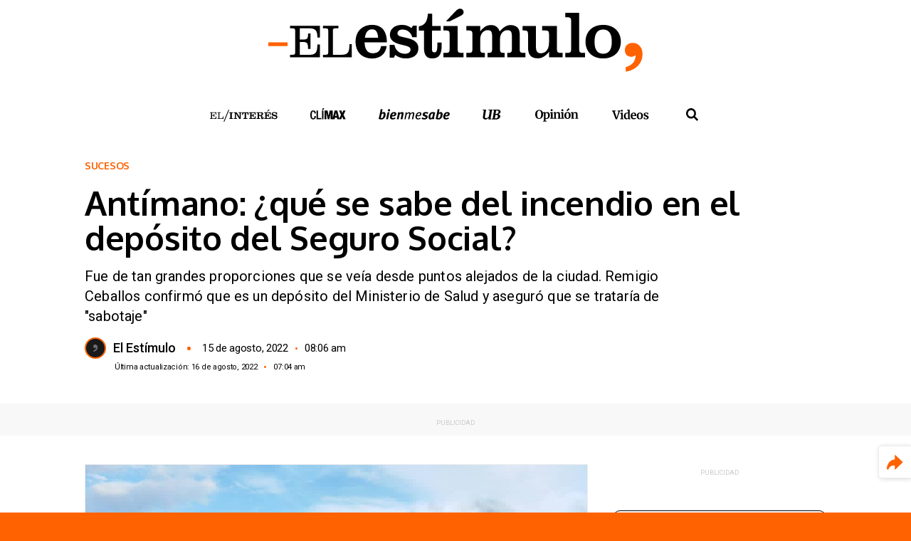

--- FILE ---
content_type: text/html; charset=UTF-8
request_url: https://elestimulo.com/sucesos/2022-08-15/fuerte-incendio-en-antimano-se-estaria-quemando-un-deposito-del-seguro-social/
body_size: 32518
content:
<!DOCTYPE html>
<html lang="es" prefix="og: https://ogp.me/ns#" class="ele-elestimulo">
<head>
	<meta charset="UTF-8">
	<meta name="viewport" content="width=device-width, initial-scale=1">
	<link rel="profile" href="http://gmpg.org/xfn/11">
	<link rel="apple-touch-icon" sizes="180x180" href="https://elestimulo.com/wp-content/themes/elestimulo/apple-touch-icon.png">
	<link rel="icon" type="image/png" sizes="32x32" href="https://elestimulo.com/wp-content/themes/elestimulo/favicon-32x32.png">
	<link rel="icon" type="image/png" sizes="16x16" href="https://elestimulo.com/wp-content/themes/elestimulo/favicon-16x16.png">
	<link rel="manifest" href="https://elestimulo.com/wp-content/themes/elestimulo/site.webmanifest">
	<!-- Optimized with WP Meteor v3.4.16 - https://wordpress.org/plugins/wp-meteor/ --><script data-wpmeteor-nooptimize="true" >var _wpmeteor={"exclude":true,"gdpr":true,"rdelay":86400000,"preload":true,"v":"3.4.16","rest_url":"https:\/\/elestimulo.com\/wp-json\/"};(()=>{try{new MutationObserver(function(){}),new Promise(function(){}),Object.assign({},{}),document.fonts.ready.then(function(){})}catch{s="wpmeteordisable=1",i=document.location.href,i.match(/[?&]wpmeteordisable/)||(o="",i.indexOf("?")==-1?i.indexOf("#")==-1?o=i+"?"+s:o=i.replace("#","?"+s+"#"):i.indexOf("#")==-1?o=i+"&"+s:o=i.replace("#","&"+s+"#"),document.location.href=o)}var s,i,o;})();

</script><script data-wpmeteor-nooptimize="true" >(()=>{var v="addEventListener",ue="removeEventListener",p="getAttribute",L="setAttribute",pe="removeAttribute",N="hasAttribute",St="querySelector",F=St+"All",U="appendChild",Q="removeChild",fe="createElement",T="tagName",Ae="getOwnPropertyDescriptor",y="prototype",W="__lookupGetter__",Ee="__lookupSetter__",m="DOMContentLoaded",f="load",B="pageshow",me="error";var d=window,c=document,Te=c.documentElement;var $=console.error;var Ke=!0,X=class{constructor(){this.known=[]}init(){let t,n,s=(r,a)=>{if(Ke&&r&&r.fn&&!r.__wpmeteor){let o=function(i){return i===r?this:(c[v](m,l=>{i.call(c,r,l,"jQueryMock")}),this)};this.known.push([r,r.fn.ready,r.fn.init?.prototype?.ready]),r.fn.ready=o,r.fn.init?.prototype?.ready&&(r.fn.init.prototype.ready=o),r.__wpmeteor=!0}return r};window.jQuery||window.$,Object.defineProperty(window,"jQuery",{get(){return t},set(r){t=s(r,"jQuery")},configurable:!0}),Object.defineProperty(window,"$",{get(){return n},set(r){n=s(r,"$")},configurable:!0})}unmock(){this.known.forEach(([t,n,s])=>{t.fn.ready=n,t.fn.init?.prototype?.ready&&s&&(t.fn.init.prototype.ready=s)}),Ke=!1}};var ge="fpo:first-interaction",he="fpo:replay-captured-events";var Je="fpo:element-loaded",Se="fpo:images-loaded",M="fpo:the-end";var Z="click",V=window,Qe=V.addEventListener.bind(V),Xe=V.removeEventListener.bind(V),Ge="removeAttribute",ve="getAttribute",Gt="setAttribute",Ne=["touchstart","touchmove","touchend","touchcancel","keydown","wheel"],Ze=["mouseover","mouseout",Z],Nt=["touchstart","touchend","touchcancel","mouseover","mouseout",Z],R="data-wpmeteor-";var Ue="dispatchEvent",je=e=>{let t=new MouseEvent(Z,{view:e.view,bubbles:!0,cancelable:!0});return Object.defineProperty(t,"target",{writable:!1,value:e.target}),t},Be=class{static capture(){let t=!1,[,n,s]=`${window.Promise}`.split(/[\s[(){]+/s);if(V["__"+s+n])return;let r=[],a=o=>{if(o.target&&Ue in o.target){if(!o.isTrusted)return;if(o.cancelable&&!Ne.includes(o.type))try{o.preventDefault()}catch{}o.stopImmediatePropagation(),o.type===Z?r.push(je(o)):Nt.includes(o.type)&&r.push(o),o.target[Gt](R+o.type,!0),t||(t=!0,V[Ue](new CustomEvent(ge)))}};V.addEventListener(he,()=>{Ze.forEach(l=>Xe(l,a,{passive:!1,capture:!0})),Ne.forEach(l=>Xe(l,a,{passive:!0,capture:!0}));let o;for(;o=r.shift();){var i=o.target;i[ve](R+"touchstart")&&i[ve](R+"touchend")&&!i[ve](R+Z)?(i[ve](R+"touchmove")||r.push(je(o)),i[Ge](R+"touchstart"),i[Ge](R+"touchend")):i[Ge](R+o.type),i[Ue](o)}}),Ze.forEach(o=>Qe(o,a,{passive:!1,capture:!0})),Ne.forEach(o=>Qe(o,a,{passive:!0,capture:!0}))}};var et=Be;var j=class{constructor(){this.l=[]}emit(t,n=null){this.l[t]&&this.l[t].forEach(s=>s(n))}on(t,n){this.l[t]||=[],this.l[t].push(n)}off(t,n){this.l[t]=(this.l[t]||[]).filter(s=>s!==n)}};var D=new j;var ye=c[fe]("span");ye[L]("id","elementor-device-mode");ye[L]("class","elementor-screen-only");var Ut=!1,tt=()=>(Ut||c.body[U](ye),getComputedStyle(ye,":after").content.replace(/"/g,""));var rt=e=>e[p]("class")||"",nt=(e,t)=>e[L]("class",t),st=()=>{d[v](f,function(){let e=tt(),t=Math.max(Te.clientWidth||0,d.innerWidth||0),n=Math.max(Te.clientHeight||0,d.innerHeight||0),s=["_animation_"+e,"animation_"+e,"_animation","_animation","animation"];Array.from(c[F](".elementor-invisible")).forEach(r=>{let a=r.getBoundingClientRect();if(a.top+d.scrollY<=n&&a.left+d.scrollX<t)try{let i=JSON.parse(r[p]("data-settings"));if(i.trigger_source)return;let l=i._animation_delay||i.animation_delay||0,u,E;for(var o=0;o<s.length;o++)if(i[s[o]]){E=s[o],u=i[E];break}if(u){let q=rt(r),J=u==="none"?q:q+" animated "+u,At=setTimeout(()=>{nt(r,J.replace(/\belementor-invisible\b/,"")),s.forEach(Tt=>delete i[Tt]),r[L]("data-settings",JSON.stringify(i))},l);D.on("fi",()=>{clearTimeout(At),nt(r,rt(r).replace(new RegExp("\b"+u+"\b"),""))})}}catch(i){console.error(i)}})})};var ot="data-in-mega_smartmenus",it=()=>{let e=c[fe]("div");e.innerHTML='<span class="sub-arrow --wp-meteor"><i class="fa" aria-hidden="true"></i></span>';let t=e.firstChild,n=s=>{let r=[];for(;s=s.previousElementSibling;)r.push(s);return r};c[v](m,function(){Array.from(c[F](".pp-advanced-menu ul")).forEach(s=>{if(s[p](ot))return;(s[p]("class")||"").match(/\bmega-menu\b/)&&s[F]("ul").forEach(o=>{o[L](ot,!0)});let r=n(s),a=r.filter(o=>o).filter(o=>o[T]==="A").pop();if(a||(a=r.map(o=>Array.from(o[F]("a"))).filter(o=>o).flat().pop()),a){let o=t.cloneNode(!0);a[U](o),new MutationObserver(l=>{l.forEach(({addedNodes:u})=>{u.forEach(E=>{if(E.nodeType===1&&E[T]==="SPAN")try{a[Q](o)}catch{}})})}).observe(a,{childList:!0})}})})};var w="readystatechange",A="message";var Y="SCRIPT",g="data-wpmeteor-",b=Object.defineProperty,Ve=Object.defineProperties,P="javascript/blocked",Pe=/^\s*(application|text)\/javascript|module\s*$/i,mt="requestAnimationFrame",gt="requestIdleCallback",ie="setTimeout",Ie="__dynamic",I=d.constructor.name+"::",ce=c.constructor.name+"::",ht=function(e,t){t=t||d;for(var n=0;n<this.length;n++)e.call(t,this[n],n,this)};"NodeList"in d&&!NodeList[y].forEach&&(NodeList[y].forEach=ht);"HTMLCollection"in d&&!HTMLCollection[y].forEach&&(HTMLCollection[y].forEach=ht);_wpmeteor["elementor-animations"]&&st(),_wpmeteor["elementor-pp"]&&it();var _e=[],Le=[],ee=[],se=!1,k=[],h={},He=!1,Bt=0,H=c.visibilityState==="visible"?d[mt]:d[ie],vt=d[gt]||H;c[v]("visibilitychange",()=>{H=c.visibilityState==="visible"?d[mt]:d[ie],vt=d[gt]||H});var C=d[ie],De,z=["src","type"],x=Object,te="definePropert";x[te+"y"]=(e,t,n)=>{if(e===d&&["jQuery","onload"].indexOf(t)>=0||(e===c||e===c.body)&&["readyState","write","writeln","on"+w].indexOf(t)>=0)return["on"+w,"on"+f].indexOf(t)&&n.set&&(h["on"+w]=h["on"+w]||[],h["on"+w].push(n.set)),e;if(e instanceof HTMLScriptElement&&z.indexOf(t)>=0){if(!e[t+"__def"]){let s=x[Ae](e,t);b(e,t,{set(r){return e[t+"__set"]?e[t+"__set"].call(e,r):s.set.call(e,r)},get(){return e[t+"__get"]?e[t+"__get"].call(e):s.get.call(e)}}),e[t+"__def"]=!0}return n.get&&(e[t+"__get"]=n.get),n.set&&(e[t+"__set"]=n.set),e}return b(e,t,n)};x[te+"ies"]=(e,t)=>{for(let n in t)x[te+"y"](e,n,t[n]);for(let n of x.getOwnPropertySymbols(t))x[te+"y"](e,n,t[n]);return e};var qe=EventTarget[y][v],yt=EventTarget[y][ue],ae=qe.bind(c),Ct=yt.bind(c),G=qe.bind(d),_t=yt.bind(d),Lt=Document[y].createElement,le=Lt.bind(c),de=c.__proto__[W]("readyState").bind(c),ct="loading";b(c,"readyState",{get(){return ct},set(e){return ct=e}});var at=e=>k.filter(([t,,n],s)=>{if(!(e.indexOf(t.type)<0)){n||(n=t.target);try{let r=n.constructor.name+"::"+t.type;for(let a=0;a<h[r].length;a++)if(h[r][a]){let o=r+"::"+s+"::"+a;if(!xe[o])return!0}}catch{}}}).length,oe,xe={},K=e=>{k.forEach(([t,n,s],r)=>{if(!(e.indexOf(t.type)<0)){s||(s=t.target);try{let a=s.constructor.name+"::"+t.type;if((h[a]||[]).length)for(let o=0;o<h[a].length;o++){let i=h[a][o];if(i){let l=a+"::"+r+"::"+o;if(!xe[l]){xe[l]=!0,c.readyState=n,oe=a;try{Bt++,!i[y]||i[y].constructor===i?i.bind(s)(t):i(t)}catch(u){$(u,i)}oe=null}}}}catch(a){$(a)}}})};ae(m,e=>{k.push([new e.constructor(m,e),de(),c])});ae(w,e=>{k.push([new e.constructor(w,e),de(),c])});G(m,e=>{k.push([new e.constructor(m,e),de(),d])});G(f,e=>{He=!0,k.push([new e.constructor(f,e),de(),d]),O||K([m,w,A,f,B])});G(B,e=>{k.push([new e.constructor(B,e),de(),d]),O||K([m,w,A,f,B])});var wt=e=>{k.push([e,c.readyState,d])},Ot=d[W]("onmessage"),Rt=d[Ee]("onmessage"),Pt=()=>{_t(A,wt),(h[I+"message"]||[]).forEach(e=>{G(A,e)}),b(d,"onmessage",{get:Ot,set:Rt})};G(A,wt);var Dt=new X;Dt.init();var Fe=()=>{!O&&!se&&(O=!0,c.readyState="loading",H($e),H(S)),He||G(f,()=>{Fe()})};G(ge,()=>{Fe()});D.on(Se,()=>{Fe()});_wpmeteor.rdelay>=0&&et.capture();var re=[-1],Ce=e=>{re=re.filter(t=>t!==e.target),re.length||C(D.emit.bind(D,M))};var O=!1,S=()=>{let e=_e.shift();if(e)e[p](g+"src")?e[N]("async")||e[Ie]?(e.isConnected&&(re.push(e),setTimeout(Ce,1e3,{target:e})),Oe(e,Ce),C(S)):Oe(e,C.bind(null,S)):(e.origtype==P&&Oe(e),C(S));else if(Le.length)_e.push(...Le),Le.length=0,C(S);else if(at([m,w,A]))K([m,w,A]),C(S);else if(He)if(at([f,B,A]))K([f,B,A]),C(S);else if(re.length>1)vt(S);else if(ee.length)_e.push(...ee),ee.length=0,C(S);else{if(d.RocketLazyLoadScripts)try{RocketLazyLoadScripts.run()}catch(t){$(t)}c.readyState="complete",Pt(),Dt.unmock(),O=!1,se=!0,d[ie](()=>Ce({target:-1}))}else O=!1},xt=e=>{let t=le(Y),n=e.attributes;for(var s=n.length-1;s>=0;s--)n[s].name.startsWith(g)||t[L](n[s].name,n[s].value);let r=e[p](g+"type");r?t.type=r:t.type="text/javascript",(e.textContent||"").match(/^\s*class RocketLazyLoadScripts/)?t.textContent=e.textContent.replace(/^\s*class\s*RocketLazyLoadScripts/,"window.RocketLazyLoadScripts=class").replace("RocketLazyLoadScripts.run();",""):t.textContent=e.textContent;for(let a of["onload","onerror","onreadystatechange"])e[a]&&(t[a]=e[a]);return t},Oe=(e,t)=>{let n=e[p](g+"src");if(n){let s=qe.bind(e);e.isConnected&&t&&(s(f,t),s(me,t)),e.origtype=e[p](g+"type")||"text/javascript",e.origsrc=n,(!e.isConnected||e[N]("nomodule")||e.type&&!Pe.test(e.type))&&t&&t(new Event(f,{target:e}))}else e.origtype===P?(e.origtype=e[p](g+"type")||"text/javascript",e[pe]("integrity"),e.textContent=e.textContent+`
`):t&&t(new Event(f,{target:e}))},We=(e,t)=>{let n=(h[e]||[]).indexOf(t);if(n>=0)return h[e][n]=void 0,!0},lt=(e,t,...n)=>{if("HTMLDocument::"+m==oe&&e===m&&!t.toString().match(/jQueryMock/)){D.on(M,c[v].bind(c,e,t,...n));return}if(t&&(e===m||e===w)){let s=ce+e;h[s]=h[s]||[],h[s].push(t),se&&K([e]);return}return ae(e,t,...n)},dt=(e,t,...n)=>{if(e===m){let s=ce+e;We(s,t)}return Ct(e,t,...n)};Ve(c,{[v]:{get(){return lt},set(){return lt}},[ue]:{get(){return dt},set(){return dt}}});var ne=c.createDocumentFragment(),$e=()=>{ne.hasChildNodes()&&(c.head[U](ne),ne=c.createDocumentFragment())},ut={},we=e=>{if(e)try{let t=new URL(e,c.location.href),n=t.origin;if(n&&!ut[n]&&c.location.host!==t.host){let s=le("link");s.rel="preconnect",s.href=n,ne[U](s),ut[n]=!0,O&&H($e)}}catch{}},be={},kt=(e,t,n,s)=>{let r=le("link");r.rel=t?"modulepre"+f:"pre"+f,r.as="script",n&&r[L]("crossorigin",n),s&&r[L]("integrity",s);try{e=new URL(e,c.location.href).href}catch{}r.href=e,ne[U](r),be[e]=!0,O&&H($e)},ke=function(...e){let t=le(...e);if(!e||e[0].toUpperCase()!==Y||!O)return t;let n=t[L].bind(t),s=t[p].bind(t),r=t[pe].bind(t),a=t[N].bind(t),o=t[W]("attributes").bind(t);return z.forEach(i=>{let l=t[W](i).bind(t),u=t[Ee](i).bind(t);x[te+"y"](t,i,{set(E){return i==="type"&&E&&!Pe.test(E)?n(i,E):((i==="src"&&E||i==="type"&&E&&t.origsrc)&&n("type",P),E?n(g+i,E):r(g+i))},get(){let E=t[p](g+i);if(i==="src")try{return new URL(E,c.location.href).href}catch{}return E}}),b(t,"orig"+i,{set(E){return u(E)},get(){return l()}})}),t[L]=function(i,l){if(z.includes(i))return i==="type"&&l&&!Pe.test(l)?n(i,l):((i==="src"&&l||i==="type"&&l&&t.origsrc)&&n("type",P),l?n(g+i,l):r(g+i));n(i,l)},t[p]=function(i){let l=z.indexOf(i)>=0?s(g+i):s(i);if(i==="src")try{return new URL(l,c.location.href).href}catch{}return l},t[N]=function(i){return z.indexOf(i)>=0?a(g+i):a(i)},b(t,"attributes",{get(){return[...o()].filter(l=>l.name!=="type").map(l=>({name:l.name.match(new RegExp(g))?l.name.replace(g,""):l.name,value:l.value}))}}),t[Ie]=!0,t};Object.defineProperty(Document[y],"createElement",{set(e){e!==ke&&(De=e)},get(){return De||ke}});var Re=new Set,ze=new MutationObserver(e=>{e.forEach(({removedNodes:t,addedNodes:n,target:s})=>{t.forEach(r=>{r.nodeType===1&&Y===r[T]&&"origtype"in r&&Re.delete(r)}),n.forEach(r=>{if(r.nodeType===1)if(Y===r[T]){if("origtype"in r){if(r.origtype!==P)return}else if(r[p]("type")!==P)return;"origtype"in r||z.forEach(o=>{let i=r[W](o).bind(r),l=r[Ee](o).bind(r);b(r,"orig"+o,{set(u){return l(u)},get(){return i()}})});let a=r[p](g+"src");if(Re.has(r)&&$("Inserted twice",r),r.parentNode){Re.add(r);let o=r[p](g+"type");(a||"").match(/\/gtm.js\?/)||r[N]("async")||r[Ie]?(ee.push(r),we(a)):r[N]("defer")||o==="module"?(Le.push(r),we(a)):(a&&!r[N]("nomodule")&&!be[a]&&kt(a,o==="module",r[N]("crossorigin")&&r[p]("crossorigin"),r[p]("integrity")),_e.push(r))}else r[v](f,o=>o.target.parentNode[Q](o.target)),r[v](me,o=>o.target.parentNode[Q](o.target)),s[U](r)}else r[T]==="LINK"&&r[p]("as")==="script"&&(be[r[p]("href")]=!0)})})}),bt={childList:!0,subtree:!0};ze.observe(c.documentElement,bt);var Mt=HTMLElement[y].attachShadow;HTMLElement[y].attachShadow=function(e){let t=Mt.call(this,e);return e.mode==="open"&&ze.observe(t,bt),t};(()=>{let e=x[Ae](HTMLIFrameElement[y],"src");b(HTMLIFrameElement[y],"src",{get(){return this.dataset.fpoSrc?this.dataset.fpoSrc:e.get.call(this)},set(t){delete this.dataset.fpoSrc,e.set.call(this,t)}})})();D.on(M,()=>{(!De||De===ke)&&(Document[y].createElement=Lt,ze.disconnect()),dispatchEvent(new CustomEvent(he)),dispatchEvent(new CustomEvent(M))});var Me=e=>{let t,n;!c.currentScript||!c.currentScript.parentNode?(t=c.body,n=t.lastChild):(n=c.currentScript,t=n.parentNode);try{let s=le("div");s.innerHTML=e,Array.from(s.childNodes).forEach(r=>{r.nodeName===Y?t.insertBefore(xt(r),n):t.insertBefore(r,n)})}catch(s){$(s)}},pt=e=>Me(e+`
`);Ve(c,{write:{get(){return Me},set(e){return Me=e}},writeln:{get(){return pt},set(e){return pt=e}}});var ft=(e,t,...n)=>{if(I+m==oe&&e===m&&!t.toString().match(/jQueryMock/)){D.on(M,d[v].bind(d,e,t,...n));return}if(I+f==oe&&e===f){D.on(M,d[v].bind(d,e,t,...n));return}if(t&&(e===f||e===B||e===m||e===A&&!se)){let s=e===m?ce+e:I+e;h[s]=h[s]||[],h[s].push(t),se&&K([e]);return}return G(e,t,...n)},Et=(e,t,...n)=>{if(e===f||e===m||e===B){let s=e===m?ce+e:I+e;We(s,t)}return _t(e,t,...n)};Ve(d,{[v]:{get(){return ft},set(){return ft}},[ue]:{get(){return Et},set(){return Et}}});var Ye=e=>{let t;return{get(){return t},set(n){return t&&We(e,n),h[e]=h[e]||[],h[e].push(n),t=n}}};G(Je,e=>{let{target:t,event:n}=e.detail,s=t===d?c.body:t,r=s[p](g+"on"+n.type);s[pe](g+"on"+n.type);try{let a=new Function("event",r);t===d?d[v](f,a.bind(t,n)):a.call(t,n)}catch(a){console.err(a)}});{let e=Ye(I+f);b(d,"onload",e),ae(m,()=>{b(c.body,"onload",e)})}b(c,"onreadystatechange",Ye(ce+w));b(d,"onmessage",Ye(I+A));(()=>{let e=d.innerHeight,t=d.innerWidth,n=r=>{let o={"4g":1250,"3g":2500,"2g":2500}[(navigator.connection||{}).effectiveType]||0,i=r.getBoundingClientRect(),l={top:-1*e-o,left:-1*t-o,bottom:e+o,right:t+o};return!(i.left>=l.right||i.right<=l.left||i.top>=l.bottom||i.bottom<=l.top)},s=(r=!0)=>{let a=1,o=-1,i={},l=()=>{o++,--a||d[ie](D.emit.bind(D,Se),_wpmeteor.rdelay)};Array.from(c.getElementsByTagName("*")).forEach(u=>{let E,q,J;if(u[T]==="IMG"){let _=u.currentSrc||u.src;_&&!i[_]&&!_.match(/^data:/i)&&((u.loading||"").toLowerCase()!=="lazy"||n(u))&&(E=_)}else if(u[T]===Y)we(u[p](g+"src"));else if(u[T]==="LINK"&&u[p]("as")==="script"&&["pre"+f,"modulepre"+f].indexOf(u[p]("rel"))>=0)be[u[p]("href")]=!0;else if((q=d.getComputedStyle(u))&&(J=(q.backgroundImage||"").match(/^url\s*\((.*?)\)/i))&&(J||[]).length){let _=J[0].slice(4,-1).replace(/"/g,"");!i[_]&&!_.match(/^data:/i)&&(E=_)}if(E){i[E]=!0;let _=new Image;r&&(a++,_[v](f,l),_[v](me,l)),_.src=E}}),c.fonts.ready.then(()=>{l()})};_wpmeteor.rdelay===0?ae(m,s):G(f,s)})();})();
//1.0.42

</script><script  type="javascript/blocked" data-wpmeteor-type="text/javascript" >window.gdprAppliesGlobally=true;(function(){function a(e){if(!window.frames[e]){if(document.body&&document.body.firstChild){var t=document.body;var n=document.createElement("iframe");n.style.display="none";n.name=e;n.title=e;t.insertBefore(n,t.firstChild)}
		else{setTimeout(function(){a(e)},5)}}}function e(n,r,o,c,s){function e(e,t,n,a){if(typeof n!=="function"){return}if(!window[r]){window[r]=[]}var i=false;if(s){i=s(e,t,n)}if(!i){window[r].push({command:e,parameter:t,callback:n,version:a})}}e.stub=true;function t(a){if(!window[n]||window[n].stub!==true){return}if(!a.data){return}
		var i=typeof a.data==="string";var e;try{e=i?JSON.parse(a.data):a.data}catch(t){return}if(e[o]){var r=e[o];window[n](r.command,r.parameter,function(e,t){var n={};n[c]={returnValue:e,success:t,callId:r.callId};a.source.postMessage(i?JSON.stringify(n):n,"*")},r.version)}}
		if(typeof window[n]!=="function"){window[n]=e;if(window.addEventListener){window.addEventListener("message",t,false)}else{window.attachEvent("onmessage",t)}}}e("__tcfapi","__tcfapiBuffer","__tcfapiCall","__tcfapiReturn");a("__tcfapiLocator");(function(e){
		var t=document.createElement("script");t.id="spcloader";t.type="text/javascript";t.async=true;t.src="https://sdk.privacy-center.org/"+e+"/loader.js?target="+document.location.hostname;t.charset="utf-8";var n=document.getElementsByTagName("script")[0];n.parentNode.insertBefore(t,n)})("ce314ce3-1950-4f8a-b539-903be931114a")})();</script>
	<style id="jetpack-boost-critical-css">@media all{.screen-reader-text{border:0;clip-path:inset(50%);height:1px;margin:-1px;overflow:hidden;padding:0;position:absolute;width:1px;word-wrap:normal !important;}}@media all{:root{--unit-small:calc(var(--unit) / 2);--unit:1rem;}*{box-sizing:border-box;}button{padding:0;border:none;background-color:transparent;line-height:inherit;}html{line-height:1.15;-webkit-text-size-adjust:100%;}body{margin:0;}main{display:block;}h1{font-size:2em;margin:.67em 0;}a{background-color:transparent;}img{border-style:none;}button,input{font-family:inherit;font-size:100%;line-height:1.15;margin:0;}button,input{overflow:visible;}button{text-transform:none;}[type=submit],button{-webkit-appearance:button;}[type=search]{-webkit-appearance:textfield;outline-offset:-2px;}html{overflow-y:scroll;max-height:100%;line-height:1.5;}body{display:flex;font-family:var(--font-family-heading);min-height:calc(var(--vh,1vh) * 100);flex-direction:column;color:var(--body-color);background-color:var(--color-white);background-color:var(--color-primary);}.ele-content{position:relative;flex:1;z-index:1;margin-bottom:calc(var(--margin-footer) - 1px);background:var(--color-white);}.ele-content__wrapper{background:var(--color-white);}:root{--field-border:1px solid var(--color-gray);--field-radius:var(--radius);--field-radius:var(--radius);}form{font-size:1rem;}input{font-weight:300;letter-spacing:.03rem;}input[type=search]{-webkit-appearance:none;border:var(--field-border);border-radius:var(--field-radius);padding:var(--unit-small);display:block;width:100%;}iframe{max-width:100% !important;}img{max-width:100% !important;height:auto;outline:0;border:none;font-size:.625rem !important;line-height:.75rem !important;}.ele-elestimulo img{color:var(--color-primary);}:root{--font-family:"Roboto",sans-serif;--font-family-heading:"Oxygen",sans-serif;--line-height:1.5;--line-height-small:1.2;--line-height-heading:var(--line-height-small);--radius:0;--font-size-small:.875rem;--font-size-h1:2.625rem;--font-size-h2:2.25rem;}body{font-family:var(--font-family);font-weight:400;line-height:var(--line-height);font-size:1rem;}a,button{text-decoration:none;}button{text-decoration:none;}button{text-decoration:none;}figure,img{max-width:100%;height:auto;vertical-align:middle;}figure{margin:0;}figure>a{border-bottom:none;}figcaption{font-size:var(--font-size-small);text-align:center;color:var(--color-gray);}ul{padding-left:1.2em;list-style:revert;}p:empty{display:none;}input,li,p{font-size:1em;}h1,h2{font-family:var(--font-family-heading);line-height:var(--line-height-heading);margin:0;word-break:break-word;}h2 a{text-decoration:none;color:currentColor;}h1{font-size:var(--font-size-h1);}h2{font-size:var(--font-size-h2);}.screen-reader-text{border:0;clip:rect(1px,1px,1px,1px);-webkit-clip-path:inset(50%);clip-path:inset(50%);height:1px;margin:-1px;overflow:hidden;padding:0;position:absolute;width:1px;word-wrap:normal !important;}.ele-banner{width:100%;padding:.9375rem 0 .3125rem;}.ele-banner__container{display:flex;flex-flow:column nowrap;align-items:center;}.ele-banner__text{font-size:.5625rem;line-height:1.5625rem;text-transform:uppercase;color:var(--color-gray-mid);}.ele-logo{display:block;font-size:0;line-height:0;background:center/contain no-repeat;}.ele-menutoggler{display:flex;flex-flow:column nowrap;align-items:center;justify-content:center;justify-content:space-between;font-size:0;line-height:0;position:absolute;left:.625rem;top:0;width:3.125rem;height:3.125rem;padding:.875rem;}.ele-menutoggler div{width:1.5625rem;height:.25rem;transform-origin:left center;background:var(--color-black);}@media screen and (max-width:41.68125em){.ele-menutoggler{height:2.8125rem;padding:.6875rem .875rem;left:0;}}.ele-social{margin:0;padding:0;list-style-type:none;display:flex;flex-flow:row nowrap;align-items:center;}.ele-social__item{margin-left:1rem;}.ele-social__item a{display:block;width:1.3125rem;height:1.3125rem;font-size:0;line-height:0;-webkit-mask:url("https://elestimulo.com/wp-content/themes/elestimulo/assets/img/svg/icon_instagram.min.svg") center/contain no-repeat;mask:url("https://elestimulo.com/wp-content/themes/elestimulo/assets/img/svg/icon_instagram.min.svg") center/contain no-repeat;background-color:var(--color-black);}.ele-social__item:first-child{margin:0;}.ele-social__item--facebook a{width:1.3125rem;height:1.25rem;-webkit-mask-image:url("https://elestimulo.com/wp-content/themes/elestimulo/assets/img/svg/icon_facebook.min.svg");mask-image:url("https://elestimulo.com/wp-content/themes/elestimulo/assets/img/svg/icon_facebook.min.svg");}.ele-social__item--twitter a{width:1.5625rem;height:1.3125rem;-webkit-mask-image:url("https://elestimulo.com/wp-content/themes/elestimulo/assets/img/svg/icon_twitter.min.svg");mask-image:url("https://elestimulo.com/wp-content/themes/elestimulo/assets/img/svg/icon_twitter.min.svg");}.ele-social__item--youtube a{width:1.75rem;height:1.25rem;-webkit-mask-image:url("https://elestimulo.com/wp-content/themes/elestimulo/assets/img/svg/icon_youtube.min.svg");mask-image:url("https://elestimulo.com/wp-content/themes/elestimulo/assets/img/svg/icon_youtube.min.svg");}.ele-plus-more{padding:1.375rem 1.75rem;border:1px solid var(--color-black);border-radius:.625rem;}.ele-plus-more__title{display:flex;flex-flow:row nowrap;align-items:center;}.ele-plus-more__title::after{display:block;font-size:0;line-height:0;-webkit-mask:center/contain no-repeat;mask:center/contain no-repeat;content:"";width:1.625rem;height:1.625rem;margin:0 0 0 .3125rem;-webkit-mask-image:url("https://elestimulo.com/wp-content/themes/elestimulo/assets/img/svg/logo_lomas_plus.min.svg");mask-image:url("https://elestimulo.com/wp-content/themes/elestimulo/assets/img/svg/logo_lomas_plus.min.svg");}.ele-elestimulo .ele-plus-more__title::after{background-color:var(--color-primary);}.ele-plus-more__title span{display:block;font-size:0;line-height:0;background:center/contain no-repeat;width:2.8125rem;height:2rem;background-image:url("https://elestimulo.com/wp-content/themes/elestimulo/assets/img/svg/logo_lomas.min.svg");}.ele-plus-more__box{padding:1.25rem 0;}.ele-plus-more__box__title{font-family:var(--font-family-heading);font-size:.75rem;line-height:.75rem;font-weight:700;letter-spacing:.03rem;text-transform:uppercase;padding:0 0 1rem;}.ele-plus-more__box__slider .ele-article--standard .ele-article__image{margin:0 0 .625rem;}.ele-plus-more__box__slider .ele-article--standard .ele-article__content__category{font-size:.625rem;line-height:1rem;padding:0 .375rem;color:var(--color-white);}.ele-elestimulo .ele-plus-more__box__slider .ele-article--standard .ele-article__content__category{background-color:var(--color-primary);}.ele-plus-more__box__slider .ele-article--standard .ele-article__content__title{font-size:1.1875rem;line-height:1.25rem;letter-spacing:-.025rem;margin:0;}.ele-plus-more__box .ele-article__content{padding-bottom:.3125rem;}.ele-search-form{display:flex;flex-flow:row nowrap;align-items:center;width:100%;border-radius:.25rem;padding:.3125rem .3125rem .3125rem .5rem;background:var(--color-white);}.ele-search-form__input{padding:0 !important;outline:0 !important;border:none !important;}.ele-search-form__input:-ms-input-placeholder{font-family:var(--font-family);font-size:1rem;line-height:1rem;font-weight:400 !important;color:var(--color-black);}.ele-search-form__input,.ele-search-form__input::placeholder{font-family:var(--font-family);font-size:1rem;line-height:1rem;font-weight:400 !important;color:var(--color-black);}.ele-search-form__input:-ms-input-placeholder{opacity:.3 !important;}.ele-search-form__input::placeholder{opacity:.3 !important;}.ele-search-form__submit{display:block;font-size:0;line-height:0;-webkit-mask:center/contain no-repeat;mask:center/contain no-repeat;width:1.75rem;height:1.75rem;-webkit-mask-image:url("https://elestimulo.com/wp-content/themes/elestimulo/assets/img/svg/icon_search.min.svg");mask-image:url("https://elestimulo.com/wp-content/themes/elestimulo/assets/img/svg/icon_search.min.svg");-webkit-mask-size:85%;mask-size:85%;}.ele-elestimulo .ele-search-form__submit{background-color:var(--color-primary);}.ele-footer{position:fixed;left:0;bottom:0;width:calc(var(--vw,1vw) * 100);padding:0 2.5rem;background:var(--color-white);}.ele-footer ul{margin:0;padding:0;list-style-type:none;display:flex;flex-flow:row nowrap;align-items:center;}.ele-footer__logo{display:block;font-size:0;line-height:0;background:center/contain no-repeat;width:11.25rem;height:2.5rem;background-image:url("https://elestimulo.com/wp-content/themes/elestimulo/assets/img/svg/logo_footer.min.svg");}@media screen and (max-width:41.68125em){.ele-footer__logo{margin-bottom:1.25rem;}}.ele-footer__bottom,.ele-footer__top{display:flex;flex-flow:row nowrap;align-items:center;justify-content:space-between;}@media screen and (max-width:41.68125em){.ele-footer__bottom,.ele-footer__top{display:flex;flex-flow:column nowrap;align-items:center;align-items:center !important;justify-content:center !important;}}.ele-footer__top{align-items:flex-end;padding:1.875rem 0 1.25rem;}.ele-footer__bottom{position:relative;padding:1.375rem 0;border-top:2px solid var(--color-black);}.ele-footer__bottom__copy{position:absolute;top:50%;left:50%;font-size:.625rem;line-height:.625rem;font-weight:400;margin:0;transform:translate(-50%,-50%);}.ele-footer__bottom__copy a{color:inherit;}@media screen and (max-width:41.68125em){.ele-footer__bottom__copy{top:auto;bottom:.9375rem;white-space:nowrap;}}@media screen and (max-width:41.68125em){.ele-footer__bottom{padding:1rem 0 2.5rem;flex-flow:column-reverse nowrap !important;}}.ele-footer__pagesmenu__item{margin-right:1.25rem;}.ele-footer__pagesmenu__item:last-child{margin:0;}.ele-footer__pagesmenu__item a{font-size:.6875rem;line-height:.6875rem;font-weight:700;letter-spacing:-.01rem;color:var(--color-black);}.ele-footer__pagesmenu__item--media a{display:block;font-size:0;line-height:0;background:center/contain no-repeat;width:3.625rem;height:1.25rem;background-image:url("https://elestimulo.com/wp-content/themes/elestimulo/assets/img/svg/logo_media.min.svg");}@media screen and (max-width:41.68125em){.ele-footer__pagesmenu{padding:1.25rem 1.875rem !important;border-top:1px solid var(--color-gray-border);justify-content:center !important;}}.ele-footer__sectionsmenu{align-items:flex-start;}.ele-footer__sectionsmenu__item{margin-right:1.5625rem;}.ele-footer__sectionsmenu__item:last-child{margin:0;}.ele-footer__sectionsmenu__item a{display:block;font-size:0;line-height:0;-webkit-mask:center/contain no-repeat;-webkit-mask:center/contain no-repeat;mask:center/contain no-repeat;mask:center/contain no-repeat;background-color:var(--color-black);}.ele-footer__sectionsmenu__item--el-interes a{width:5.9375rem;height:1.125rem;margin-top:1px;-webkit-mask-image:url("https://elestimulo.com/wp-content/themes/elestimulo/assets/img/svg/logo_elinteres.min.svg");mask-image:url("https://elestimulo.com/wp-content/themes/elestimulo/assets/img/svg/logo_elinteres.min.svg");}.ele-footer__sectionsmenu__item--climax a{width:2.9375rem;height:.9375rem;margin-top:-.25rem;-webkit-mask-image:url("https://elestimulo.com/wp-content/themes/elestimulo/assets/img/svg/logo_climax.min.svg");mask-image:url("https://elestimulo.com/wp-content/themes/elestimulo/assets/img/svg/logo_climax.min.svg");}.ele-footer__sectionsmenu__item--bienmesabe a{width:6.25rem;height:.9375rem;margin-top:-.1875rem;-webkit-mask-image:url("https://elestimulo.com/wp-content/themes/elestimulo/assets/img/svg/logo_bienmesabe.min.svg");mask-image:url("https://elestimulo.com/wp-content/themes/elestimulo/assets/img/svg/logo_bienmesabe.min.svg");}.ele-footer__sectionsmenu__item--ub a{width:1.5rem;height:.8125rem;-webkit-mask-image:url("https://elestimulo.com/wp-content/themes/elestimulo/assets/img/svg/logo_ub.min.svg");mask-image:url("https://elestimulo.com/wp-content/themes/elestimulo/assets/img/svg/logo_ub.min.svg");}@media screen and (max-width:41.68125em){.ele-footer__sectionsmenu{flex-flow:row wrap !important;align-items:center !important;justify-content:center !important;margin:0 0 1rem !important;}.ele-footer__sectionsmenu__item{margin:.75rem 1.5625rem;}}.ele-header{padding:0 0 1rem;background:var(--color-white);}@media screen and (max-width:41.68125em){.ele-header{padding:0 0 .625rem;}}.ele-header ul{margin:0;padding:0;list-style-type:none;}.ele-header__mainbar .ele-logo,.ele-header__topbar__bottom .ele-logo,.ele-header__topbar__top .ele-logo{flex-shrink:0;}.ele-header__mainbar{display:flex;flex-flow:column nowrap;align-items:center;justify-content:flex-end;height:10.9375rem;padding:0 2.5rem;}@media screen and (max-width:41.68125em){.ele-header__mainbar{height:4.6875rem;padding:0 .9375rem;}}.ele-header__mainbar__menu{display:flex;flex-flow:row nowrap;align-items:center;}@media screen and (max-width:41.68125em){.ele-header__mainbar__menu{display:none;}}.ele-header__mainbar__menu__item{margin-right:2.875rem;}.ele-header__mainbar__menu__item:last-child{margin:0;}.ele-header__mainbar__menu__item a{display:block;font-size:0;line-height:0;-webkit-mask:center/contain no-repeat;mask:center/contain no-repeat;background:var(--color-black);}.ele-header__mainbar__menu__item--el-interes a{width:6rem;height:1.125rem;margin-top:.3125rem;-webkit-mask-image:url("https://elestimulo.com/wp-content/themes/elestimulo/assets/img/svg/logo_elinteres.min.svg");mask-image:url("https://elestimulo.com/wp-content/themes/elestimulo/assets/img/svg/logo_elinteres.min.svg");}.ele-header__mainbar__menu__item--climax a{width:3.125rem;height:1rem;margin-top:-1px;-webkit-mask-image:url("https://elestimulo.com/wp-content/themes/elestimulo/assets/img/svg/logo_climax.min.svg");mask-image:url("https://elestimulo.com/wp-content/themes/elestimulo/assets/img/svg/logo_climax.min.svg");}.ele-header__mainbar__menu__item--ub a{width:1.625rem;height:.9375rem;margin-top:1px;-webkit-mask-image:url("https://elestimulo.com/wp-content/themes/elestimulo/assets/img/svg/logo_ub.min.svg");mask-image:url("https://elestimulo.com/wp-content/themes/elestimulo/assets/img/svg/logo_ub.min.svg");}.ele-header__mainbar__menu__item--bienmesabe a{width:6.25rem;height:.9375rem;-webkit-mask-image:url("https://elestimulo.com/wp-content/themes/elestimulo/assets/img/svg/logo_bienmesabe.min.svg");mask-image:url("https://elestimulo.com/wp-content/themes/elestimulo/assets/img/svg/logo_bienmesabe.min.svg");}.ele-header__mainbar__menu__item--videos a{width:3.25rem;height:.9375rem;margin-top:1px;-webkit-mask-image:url("https://elestimulo.com/wp-content/themes/elestimulo/assets/img/svg/logo_videos.min.svg");mask-image:url("https://elestimulo.com/wp-content/themes/elestimulo/assets/img/svg/logo_videos.min.svg");}.ele-header__mainbar__menu__item--opinion a{width:4rem;height:1.1875rem;margin-top:.1875rem;-webkit-mask-image:url("https://elestimulo.com/wp-content/themes/elestimulo/assets/img/svg/logo_opinion.min.svg");mask-image:url("https://elestimulo.com/wp-content/themes/elestimulo/assets/img/svg/logo_opinion.min.svg");}.ele-header__mainbar__menu__item--search button{display:block;font-size:0;line-height:0;-webkit-mask:center/contain no-repeat;mask:center/contain no-repeat;width:1.75rem;height:1.75rem;margin-top:.125rem;background:var(--color-black);-webkit-mask-size:1.0625rem;mask-size:1.0625rem;-webkit-mask-image:url("https://elestimulo.com/wp-content/themes/elestimulo/assets/img/svg/icon_search.min.svg");mask-image:url("https://elestimulo.com/wp-content/themes/elestimulo/assets/img/svg/icon_search.min.svg");}@media screen and (max-width:62.24375em){.ele-header__mainbar__menu__item{margin-right:2.5rem;}}.ele-header__search,.ele-header__topbar{position:fixed;width:calc(var(--vw,1vw) * 100);height:3.125rem;top:0;z-index:10;}.ele-header__topbar{height:50 p5;}.ele-header__topbar::after{content:"";position:absolute;width:100%;height:.75rem;left:0;top:100%;background:0 0;}@media screen and (max-width:41.68125em){.ele-header__topbar::after{height:.375rem;}}.ele-header__topbar__bottom,.ele-header__topbar__top{display:flex;flex-flow:row nowrap;align-items:center;width:100%;height:3.125rem;justify-content:center;overflow:hidden;}.ele-header__topbar__bottom .ele-social{position:absolute;right:1.5625rem;top:50%;transform:translateY(-50%);}@media screen and (max-width:41.68125em){.ele-header__topbar__bottom,.ele-header__topbar__top{height:2.8125rem;}}.ele-header__topbar__top{position:absolute;left:0;top:0;z-index:1;justify-content:center;background:var(--color-white);}.ele-header__topbar__bottom{position:relative;}.ele-elestimulo .ele-header__topbar__bottom{background-color:var(--color-primary);}.ele-header__topbar__bottom .ele-social__item a{background:var(--color-white);}@media screen and (max-width:62.24375em){.ele-header__topbar__bottom .ele-social{display:none;}}.ele-header__topbar__bottom .ele-searchtoggler{display:block;display:none;font-size:0;line-height:0;-webkit-mask:center/contain no-repeat;mask:center/contain no-repeat;width:2.8125rem;height:2.8125rem;-webkit-mask-image:url("https://elestimulo.com/wp-content/themes/elestimulo/assets/img/svg/icon_search.min.svg");mask-image:url("https://elestimulo.com/wp-content/themes/elestimulo/assets/img/svg/icon_search.min.svg");-webkit-mask-size:1.5rem;mask-size:1.5rem;background:var(--color-white);margin-left:auto;margin-right:.375rem;}@media screen and (max-width:62.24375em){.ele-header__topbar__bottom .ele-searchtoggler{display:block;}}@media screen and (max-width:41.68125em){.ele-header__topbar__bottom .ele-searchtoggler{margin-right:0;}}.ele-header__topbar__bottom .ele-menutoggler div{background:var(--color-white);}.ele-header__topbar__bottom .ele-logo{display:block;font-size:0;line-height:0;-webkit-mask:center/contain no-repeat;mask:center/contain no-repeat;position:absolute;left:50%;top:50%;transform:translate(-50%,-50%);background:var(--color-white);}@media screen and (max-width:41.68125em){.ele-header__topbar{height:2.8125rem;}}.ele-header__search{display:flex;flex-flow:column nowrap;align-items:center;top:0;padding:0 .9375rem;transform:translateY(-100%);opacity:0;z-index:100;}.ele-elestimulo .ele-header__search{background-color:var(--color-primary);}.ele-header__search__form{display:flex;flex-flow:row nowrap;align-items:center;justify-content:center;width:100%;height:100%;}.ele-header__sidemenu{position:fixed;width:100%;height:100%;left:0;top:0;visibility:hidden;overflow:hidden;z-index:-100;}.ele-header__sidemenu__overlay{position:absolute;width:100%;height:100%;left:0;top:0;opacity:0;background:rgba(0,0,0,.3);}.ele-header__sidemenu__close{display:block;font-size:0;line-height:0;-webkit-mask:center/contain no-repeat;mask:center/contain no-repeat;position:absolute;width:1.875rem;height:1.875rem;left:1.875rem;top:1.875rem;background:var(--color-white);-webkit-mask-image:url("https://elestimulo.com/wp-content/themes/elestimulo/assets/img/svg/icon_close.min.svg");mask-image:url("https://elestimulo.com/wp-content/themes/elestimulo/assets/img/svg/icon_close.min.svg");}.ele-header__sidemenu__wrapper{display:flex;flex-flow:column nowrap;align-items:flex-start;position:relative;width:100%;max-width:31.25rem;height:100%;color:var(--color-white);padding:5rem 1.875rem 1.875rem;box-shadow:0 0 1rem rgba(0,0,0,.3);transform:translateX(-150%);}.ele-elestimulo .ele-header__sidemenu__wrapper{background-color:var(--color-primary);}.ele-header__sidemenu__search{width:100%;margin:0 0 1.875rem;}.ele-header__sidemenu__bottom{margin-top:auto;}.ele-header__sidemenu__bottom span{display:block;font-family:var(--font-family-heading);font-size:.875rem;line-height:.875rem;font-weight:400;margin:0 0 .9375rem;}.ele-header__sidemenu__menu{width:calc(100% + 30px);margin-right:-1.875rem;border-top:1px solid var(--color-white-transparent);}.ele-header__sidemenu__menu__item{display:flex;flex-flow:row nowrap;align-items:center;position:relative;height:4.0625rem;padding:.625rem;}.ele-header__sidemenu__menu__item::after,.ele-header__sidemenu__menu__item::before{position:absolute;content:"";width:100%;height:1px;left:0;bottom:1px;}.ele-header__sidemenu__menu__item::before{background:var(--color-white-transparent);}.ele-header__sidemenu__menu__item::after{background:var(--color-white);transform:scaleX(0);transform-origin:left center;}.ele-header__sidemenu__menu__item a{display:flex;display:flex;flex-flow:column nowrap;flex-flow:row nowrap;align-items:center;align-items:center;justify-content:center;justify-content:flex-start;font-size:0;line-height:0;width:100%;}.ele-header__sidemenu__menu__item a::before{display:block;font-size:0;line-height:0;-webkit-mask:center/contain no-repeat;mask:center/contain no-repeat;content:"";width:10.4375rem;height:2.5rem;-webkit-mask-image:url("https://elestimulo.com/wp-content/themes/elestimulo/assets/img/svg/logo_elestimulo.min.svg");mask-image:url("https://elestimulo.com/wp-content/themes/elestimulo/assets/img/svg/logo_elestimulo.min.svg");-webkit-mask-position:left center;mask-position:left center;background:var(--color-white);}.ele-header__sidemenu__menu__item--el-interes a::before{-webkit-mask-size:8.875rem;mask-size:8.875rem;-webkit-mask-image:url("https://elestimulo.com/wp-content/themes/elestimulo/assets/img/svg/logo_elinteres.min.svg");mask-image:url("https://elestimulo.com/wp-content/themes/elestimulo/assets/img/svg/logo_elinteres.min.svg");}.ele-header__sidemenu__menu__item--climax a::before{-webkit-mask-size:4.5rem;mask-size:4.5rem;-webkit-mask-image:url("https://elestimulo.com/wp-content/themes/elestimulo/assets/img/svg/logo_climax.min.svg");mask-image:url("https://elestimulo.com/wp-content/themes/elestimulo/assets/img/svg/logo_climax.min.svg");}.ele-header__sidemenu__menu__item--bienmesabe a::before{-webkit-mask-size:9.6875rem;mask-size:9.6875rem;-webkit-mask-image:url("https://elestimulo.com/wp-content/themes/elestimulo/assets/img/svg/logo_bienmesabe.min.svg");mask-image:url("https://elestimulo.com/wp-content/themes/elestimulo/assets/img/svg/logo_bienmesabe.min.svg");}.ele-header__sidemenu__menu__item--ub a::before{-webkit-mask-size:2.375rem;mask-size:2.375rem;-webkit-mask-image:url("https://elestimulo.com/wp-content/themes/elestimulo/assets/img/svg/logo_ub.min.svg");mask-image:url("https://elestimulo.com/wp-content/themes/elestimulo/assets/img/svg/logo_ub.min.svg");}.ele-header__sidemenu__menu__item--opinion a::before{-webkit-mask-size:5.625rem;mask-size:5.625rem;-webkit-mask-image:url("https://elestimulo.com/wp-content/themes/elestimulo/assets/img/svg/logo_opinion.min.svg");mask-image:url("https://elestimulo.com/wp-content/themes/elestimulo/assets/img/svg/logo_opinion.min.svg");}.ele-header__sidemenu__menu__item--videos a::before{-webkit-mask-size:5rem;mask-size:5rem;-webkit-mask-image:url("https://elestimulo.com/wp-content/themes/elestimulo/assets/img/svg/logo_videos.min.svg");mask-image:url("https://elestimulo.com/wp-content/themes/elestimulo/assets/img/svg/logo_videos.min.svg");}.ele-header__sidemenu__menu__item--to a::before{-webkit-mask-size:10.5rem;mask-size:10.5rem;-webkit-mask-image:url("https://elestimulo.com/wp-content/themes/elestimulo/assets/img/svg/logo_to.min.svg");mask-image:url("https://elestimulo.com/wp-content/themes/elestimulo/assets/img/svg/logo_to.min.svg");}.ele-header__sidemenu__menu__item--active{background:linear-gradient(90deg,rgba(255,255,255,0),rgba(255,255,255,.25) 70%,rgba(255,255,255,.25));}.ele-header__sidemenu__menu__item--active a{transform:translateX(1rem);}.ele-header__sidemenu .ele-social__item a{background:var(--color-white);}.ele-elestimulo .ele-header__topbar__top{overflow:hidden;}.ele-elestimulo .ele-header__mainbar .ele-logo--elestimulo,.ele-elestimulo .ele-header__topbar__top .ele-logo--elestimulo{width:32.875rem;height:5.5625rem;margin-top:.75rem;margin-bottom:auto;background-image:url("https://elestimulo.com/wp-content/themes/elestimulo/assets/img/svg/logo_elestimulo.min.svg");}@media screen and (max-width:41.68125em){.ele-elestimulo .ele-header__mainbar .ele-logo--elestimulo,.ele-elestimulo .ele-header__topbar__top .ele-logo--elestimulo{width:16.875rem;height:2.875rem;margin-top:15px;}}.ele-elestimulo .ele-header__topbar__bottom .ele-logo--elestimulo{top:.75rem;width:32.875rem;height:5.5625rem;transform:translateX(-50%);-webkit-mask-image:url("https://elestimulo.com/wp-content/themes/elestimulo/assets/img/svg/logo_elestimulo.min.svg");mask-image:url("https://elestimulo.com/wp-content/themes/elestimulo/assets/img/svg/logo_elestimulo.min.svg");}@media screen and (max-width:41.68125em){.ele-elestimulo .ele-header__topbar__bottom .ele-logo--elestimulo{width:11.25rem;height:2.5rem;top:.3125rem;}}.ele-single__article__content__main__inner p{font-size:1.125rem;line-height:1.75rem;letter-spacing:.011rem;margin-top:0;margin-bottom:2.5rem;}@media screen and (max-width:41.68125em){.ele-single__article__content__main__inner p{margin-bottom:2rem;}}.ele-single__article__content__main__inner p:empty{display:none !important;}.ele-single__article__content__main__inner p:last-child{margin-bottom:0;}.ele-share-float{margin:0;padding:0;list-style-type:none;}.ele-share-float li{padding:0 !important;margin:0;}.ele-share-float li::before{display:none !important;}.ele-share-float .copy-link{position:relative;}.ele-share-float .copy-link span{position:absolute;font-size:.75rem;line-height:1.375rem;padding:0 .625rem;border-radius:.3125rem;color:var(--color-white);visibility:hidden;opacity:0;z-index:-100;}.ele-elestimulo .ele-share-float .copy-link span{background-color:var(--color-primary);}.ele-share-float .copy-link span::after{position:absolute;content:"";width:0;height:0;transform:translate(-50%);border-style:solid;}.ele-share-float{margin:0;padding:0;list-style-type:none;position:fixed;bottom:3rem;height:2.875rem;right:0;z-index:10;border:1px solid var(--color-gray-border);border-right:none;background:var(--color-white);border-radius:.3125rem 0 0 .3125rem;box-shadow:1px 1px .375rem rgba(0,0,0,.15);}.ele-share-float__item{border-bottom:1px solid var(--color-gray-border);}.ele-share-float__item:not(:first-child){display:none;opacity:0;transform:rotateX(-90deg);}.ele-share-float__item--more,.ele-share-float__item:last-child{border-bottom:none;}.ele-share-float__item a,.ele-share-float__item button{display:flex;flex-flow:column nowrap;align-items:center;font-size:0 !important;line-height:0 !important;justify-content:center;width:2.8125rem;height:2.8125rem;}.ele-share-float__item a::before,.ele-share-float__item button::before{display:block;display:block;content:"";width:1.375rem;height:1.5625rem;font-size:0;line-height:0;-webkit-mask:center/contain no-repeat;mask:center/contain no-repeat;}.ele-elestimulo .ele-share-float__item a::before,.ele-elestimulo .ele-share-float__item button::before{background-color:var(--color-primary);}.ele-share-float__item--more button::before{width:1.5rem;-webkit-mask-image:url("https://elestimulo.com/wp-content/themes/elestimulo/assets/img/svg/icon_share.min.svg");mask-image:url("https://elestimulo.com/wp-content/themes/elestimulo/assets/img/svg/icon_share.min.svg");}.ele-share-float__item--facebook a::before{width:1.5625rem;-webkit-mask-image:url("https://elestimulo.com/wp-content/themes/elestimulo/assets/img/svg/icon_facebook_f.min.svg");mask-image:url("https://elestimulo.com/wp-content/themes/elestimulo/assets/img/svg/icon_facebook_f.min.svg");}.ele-share-float__item--twitter a::before{width:1.4375rem;-webkit-mask-image:url("https://elestimulo.com/wp-content/themes/elestimulo/assets/img/svg/icon_twitter.min.svg");mask-image:url("https://elestimulo.com/wp-content/themes/elestimulo/assets/img/svg/icon_twitter.min.svg");}.ele-share-float__item--whatsapp a::before{-webkit-mask-image:url("https://elestimulo.com/wp-content/themes/elestimulo/assets/img/svg/icon_whatsapp.min.svg");mask-image:url("https://elestimulo.com/wp-content/themes/elestimulo/assets/img/svg/icon_whatsapp.min.svg");}.ele-share-float__item--linkedin a::before{-webkit-mask-image:url("https://elestimulo.com/wp-content/themes/elestimulo/assets/img/svg/icon_linkedin_share.min.svg");mask-image:url("https://elestimulo.com/wp-content/themes/elestimulo/assets/img/svg/icon_linkedin_share.min.svg");}.ele-share-float__item--telegram a::before{-webkit-mask-image:url("https://elestimulo.com/wp-content/themes/elestimulo/assets/img/svg/icon_telegram.min.svg");mask-image:url("https://elestimulo.com/wp-content/themes/elestimulo/assets/img/svg/icon_telegram.min.svg");}.ele-share-float__item--email a::before{-webkit-mask-image:url("https://elestimulo.com/wp-content/themes/elestimulo/assets/img/svg/icon_mail.min.svg");mask-image:url("https://elestimulo.com/wp-content/themes/elestimulo/assets/img/svg/icon_mail.min.svg");}.ele-share-float__item--url button::before{-webkit-mask-image:url("https://elestimulo.com/wp-content/themes/elestimulo/assets/img/svg/icon_url.min.svg");mask-image:url("https://elestimulo.com/wp-content/themes/elestimulo/assets/img/svg/icon_url.min.svg");}.ele-share-float__item--url button span{bottom:0;right:calc(100% + 1rem);transform:translateY(-50%);}.ele-share-float__item--url button span::after{top:50%;bottom:auto;left:100%;transform:translateY(-50%) !important;border-width:5px 0 5px 6px;border-color:transparent transparent transparent transparent;}.ele-elestimulo .ele-share-float__item--url button span::after{border-left-color:var(--color-primary);}.ele-share-float__item--print button::before{-webkit-mask-image:url("https://elestimulo.com/wp-content/themes/elestimulo/assets/img/svg/icon_print.min.svg");mask-image:url("https://elestimulo.com/wp-content/themes/elestimulo/assets/img/svg/icon_print.min.svg");}.ele-article__image{position:relative;width:100%;flex-shrink:0;overflow:hidden;border:1px solid var(--color-gray-light);}.ele-article__image::before{content:"";position:absolute;width:100%;height:100%;left:0;top:0;opacity:.1;z-index:-1;}.ele-elestimulo .ele-article__image::before{background-color:var(--color-primary);}.ele-article__image,.ele-article__image a,.ele-article__image img{position:relative;display:block;z-index:1;}.ele-article__image a,.ele-article__image img{width:100%;height:100%;}.ele-article__image a{overflow:hidden;}.ele-article__image img{font-family:var(--font-family-heading);font-size:.5625rem;line-height:.5625rem;-o-object-fit:cover;object-fit:cover;-o-object-position:center;object-position:center;}.ele-elestimulo .ele-article__image img{color:var(--color-primary);}@media screen and (max-width:41.68125em){.ele-article__image{margin:0 0 .875rem !important;}}.ele-article__content{display:flex;flex-flow:column nowrap;align-items:flex-start;justify-content:flex-start;}.ele-article__content__category{display:inline-flex;font-family:var(--font-family-heading);font-size:.625rem;line-height:.625rem;font-weight:700;letter-spacing:.02rem;text-transform:uppercase;margin:0 0 .75rem;color:var(--color-black);}.ele-article__content__title{font-family:var(--font-family-heading);font-weight:700;letter-spacing:-.018rem;}.ele-article__content__title a{color:var(--color-black);background-image:linear-gradient(var(--color-black),var(--color-black));background-position:0 100%;background-repeat:no-repeat;background-size:0 2px;}.ele-article__content__title:last-child{margin:0 !important;}@media screen and (max-width:41.68125em){.ele-article__content__title{font-size:1.625rem !important;line-height:1.8125rem !important;margin:0 0 .5rem !important;}}.ele-article--standard{width:100%;display:block;}.ele-article--standard .ele-article__image{aspect-ratio:26/19;margin:0 0 1rem;}.ele-article--standard .ele-article__content__title{font-size:1.5625rem;line-height:1.625rem;letter-spacing:-.018rem;font-weight:700;margin:0 0 .5rem;}@media screen and (max-width:79.99375em){.ele-top-section__left{grid-area:left;}}@media screen and (max-width:79.99375em){.ele-top-section__middle{grid-area:middle;}}@media screen and (max-width:79.99375em){.ele-top-section__right{display:grid;grid-template-columns:minmax(0,1fr) 300px;grid-gap:1.875rem;grid-area:right;}}.ele-single{padding:1.875rem 0 0;}@media screen and (max-width:41.68125em){.ele-single{padding:0;}}.ele-single .ele-banner{background:var(--color-gray-light);}.ele-single__author{display:flex;flex-flow:row nowrap;align-items:center;flex-shrink:0;}.ele-single__author__avatar{width:1.875rem;height:1.875rem;border-radius:50%;flex-shrink:0;margin-right:.625rem;overflow:hidden;border:2px solid;}.ele-elestimulo .ele-single__author__avatar{background-color:var(--color-primary);}.ele-elestimulo .ele-single__author__avatar{border-color:var(--color-primary);}.ele-single__author__avatar a,.ele-single__author__avatar img{display:block;width:100%;height:100%;}.ele-single__author__avatar img{-o-object-fit:cover;object-fit:cover;}.ele-single__author__name{font-family:var(--font-family);font-size:1.125rem;line-height:1.125rem;font-weight:500;color:var(--color-black);}.ele-single__article figcaption{display:block;padding:.5rem .3125rem;font-family:var(--font-family-heading);font-size:.6875rem;line-height:.875rem;font-weight:700;text-align:right;letter-spacing:-.018rem;text-transform:uppercase;color:var(--color-black);}.ele-single__article__image{display:block;width:100%;}.ele-single__article__image__wrapper{position:relative;width:100%;aspect-ratio:690/460;font-size:.625rem;line-height:.625rem;text-align:left !important;overflow:hidden;border:1px solid var(--color-gray-border);}.ele-single__article__image__wrapper::before{content:"";position:absolute;width:100%;height:100%;left:0;top:0;opacity:.1;z-index:-1;}.ele-elestimulo .ele-single__article__image__wrapper::before{background-color:var(--color-primary);}@media screen and (max-width:41.68125em){.ele-single__article__image__wrapper{aspect-ratio:4/4;}}.ele-single__article__image img{width:100%;height:100%;-o-object-fit:cover;object-fit:cover;-o-object-position:center;object-position:center;}.ele-single__article__container{width:100%;max-width:67.625rem;padding:0 1.25rem;margin:0 auto;}@media screen and (max-width:41.68125em){.ele-single__article__container{padding:0 1.25rem;}}.ele-single__article__header{display:flex;flex-flow:column nowrap;align-items:flex-start;}.ele-single__article__header__category{display:inline-flex;font-family:var(--font-family-heading);font-size:.875rem;line-height:.875rem;font-weight:700;letter-spacing:-.018rem;text-transform:uppercase;margin:0 0 1.25rem;}.ele-elestimulo .ele-single__article__header__category{color:var(--color-primary);}.ele-single__article__header__title{font-family:var(--font-family-heading);font-size:2.9375rem;line-height:3.0625rem;font-weight:700;letter-spacing:-.018rem;margin:0 0 1rem;}@media screen and (max-width:41.68125em){.ele-single__article__header__title{font-size:3.125rem;line-height:2.9375rem;font-weight:400;}}.ele-single__article__header__excerpt{font-family:var(--font-family);font-size:1.25rem;line-height:1.75rem;font-weight:400;letter-spacing:.011rem;margin:0;}.ele-single__article__header__meta{display:flex;flex-flow:row nowrap;flex-flow:row wrap;align-items:flex-start;align-items:center;margin:1rem 0;}.ele-single__article__header__meta time{font-weight:400;letter-spacing:-.018rem;}.ele-single__article__header__meta time,.ele-single__article__header__meta time span{display:flex;flex-flow:row nowrap;align-items:center;}.ele-single__article__header__meta time span::before{display:block;content:"";width:.1875rem;height:.1875rem;border-radius:50%;margin:0 .625rem;}.ele-elestimulo .ele-single__article__header__meta time span::before{background-color:var(--color-primary);}@media screen and (max-width:41.68125em){.ele-single__article__header__meta time{width:100%;margin:.3125rem 0 .125rem 2.5rem !important;}.ele-single__article__header__meta time::before{display:none !important;}.ele-single__article__header__meta time:last-child{margin-bottom:0 !important;}}.ele-single__article__header__meta__date{display:flex;flex-flow:row nowrap;align-items:center;font-size:.9375rem;line-height:.9375rem;}.ele-single__article__header__meta__date::before{content:"";width:.3125rem;height:.3125rem;margin:0 1rem;border-radius:50%;}.ele-elestimulo .ele-single__article__header__meta__date::before{background-color:var(--color-primary);}.ele-single__article__content{padding:2.5rem 0;}.ele-single__article__content__sidebar{position:relative;height:100%;}.ele-single__article__content__sidebar .ele-plus-more{margin:2.5rem 0;}@media screen and (max-width:62.24375em){.ele-single__article__content__sidebar .ele-plus-more{margin:1.875rem 0;}}.ele-single__article__content__sidebar .ele-banner{padding:0;background:0 0;}.ele-elestimulo .ele-single--standard .ele-single__article__image{margin:0 0 1.5rem;}.ele-elestimulo .ele-single--standard .ele-single__article__header__excerpt{padding-right:20%;}@media screen and (max-width:41.68125em){.ele-elestimulo .ele-single--standard .ele-single__article__header__excerpt{padding:0;}}.ele-elestimulo .ele-single--standard .ele-single__article__content{display:grid;grid-template-columns:minmax(0,1fr) 300px;grid-gap:2.1875rem;}@media screen and (max-width:62.24375em){.ele-elestimulo .ele-single--standard .ele-single__article__content{grid-gap:1.875rem;}}@media screen and (max-width:41.68125em){.ele-elestimulo .ele-single--standard .ele-single__article__content{grid-template-columns:minmax(0,1fr);padding:1.5625rem 0 0;}}.ele-elestimulo .ele-single--standard .ele-single__article__header{padding-bottom:1.875rem;}@media screen and (max-width:41.68125em){.ele-elestimulo .ele-single--standard .ele-single__article__header{padding:0 1.25rem .9375rem;}.ele-elestimulo .ele-single--standard .ele-single__article__header .ele-single__article__container{padding:0;}}@media screen and (max-width:41.68125em){.ele-elestimulo .ele-single--standard .ele-single__article__content{padding:1.5625rem 0;}}:root{--color-primary:#ff6200;--color-black:#000;--color-gray:#8b8b8b;--color-gray-light:#f8f8f8;--color-gray-mid:#c9c9c9;--color-gray-border:#ededed;--color-white:#fff;--color-white-transparent:rgba(255,255,255,.5);}}</style>
<!-- Google Tag Manager for WordPress by gtm4wp.com -->
<script  type="javascript/blocked" data-wpmeteor-type="text/javascript"  data-cfasync="false" data-pagespeed-no-defer>
	var gtm4wp_datalayer_name = "dataLayer";
	var dataLayer = dataLayer || [];
</script>
<!-- End Google Tag Manager for WordPress by gtm4wp.com -->
<!-- Search Engine Optimization by Rank Math - https://rankmath.com/ -->
<title>Antímano: ¿qué se sabe del incendio en el depósito del Seguro Social?</title>
<meta name="description" content="Fue de tan grandes proporciones que se veía desde puntos alejados de la ciudad. Remigio Ceballos confirmó que es un depósito del Ministerio de Salud y aseguró que se trataría de &quot;sabotaje&quot;"/>
<meta name="robots" content="follow, index, max-snippet:-1, max-video-preview:-1, max-image-preview:large"/>
<link rel="canonical" href="https://elestimulo.com/sucesos/2022-08-15/fuerte-incendio-en-antimano-se-estaria-quemando-un-deposito-del-seguro-social/" />
<meta property="og:locale" content="es_ES" />
<meta property="og:type" content="article" />
<meta property="og:title" content="Antímano: ¿qué se sabe del incendio en el depósito del Seguro Social?" />
<meta property="og:description" content="Fue de tan grandes proporciones que se veía desde puntos alejados de la ciudad. Remigio Ceballos confirmó que es un depósito del Ministerio de Salud y aseguró que se trataría de &quot;sabotaje&quot;" />
<meta property="og:url" content="https://elestimulo.com/sucesos/2022-08-15/fuerte-incendio-en-antimano-se-estaria-quemando-un-deposito-del-seguro-social/" />
<meta property="og:site_name" content="El Estímulo" />
<meta property="article:publisher" content="https://www.facebook.com/ElEstimulo/" />
<meta property="article:author" content="https://www.facebook.com/ElEstimulo/" />
<meta property="article:tag" content="Incendio" />
<meta property="article:tag" content="IVSS" />
<meta property="article:tag" content="La Yaguara" />
<meta property="article:tag" content="Seguro social" />
<meta property="article:section" content="Sucesos" />
<meta property="og:updated_time" content="2022-08-16T07:04:19-04:00" />
<meta property="fb:admins" content="150301455147335" />
<meta property="og:image" content="https://media.elestimulo.com/uploads/2022/08/seguro-portada.jpg" />
<meta property="og:image:secure_url" content="https://media.elestimulo.com/uploads/2022/08/seguro-portada.jpg" />
<meta property="og:image:width" content="1080" />
<meta property="og:image:height" content="607" />
<meta property="og:image:alt" content="incendio en la yaguara" />
<meta property="og:image:type" content="image/jpeg" />
<meta property="article:published_time" content="2022-08-15T08:06:00-04:00" />
<meta property="article:modified_time" content="2022-08-16T07:04:19-04:00" />
<meta name="twitter:card" content="summary_large_image" />
<meta name="twitter:title" content="Antímano: ¿qué se sabe del incendio en el depósito del Seguro Social?" />
<meta name="twitter:description" content="Fue de tan grandes proporciones que se veía desde puntos alejados de la ciudad. Remigio Ceballos confirmó que es un depósito del Ministerio de Salud y aseguró que se trataría de &quot;sabotaje&quot;" />
<meta name="twitter:site" content="@elestimulo" />
<meta name="twitter:creator" content="@elestimulo" />
<meta name="twitter:image" content="https://media.elestimulo.com/uploads/2022/08/seguro-portada.jpg" />
<meta name="twitter:label1" content="Written by" />
<meta name="twitter:data1" content="El Estímulo" />
<meta name="twitter:label2" content="Time to read" />
<meta name="twitter:data2" content="1 minuto" />
<script type="application/ld+json" class="rank-math-schema">{"@context":"https://schema.org","@graph":[{"@type":"Organization","@id":"https://elestimulo.com/#organization","name":"El Est\u00edmulo Media","sameAs":["https://www.facebook.com/ElEstimulo/","https://twitter.com/elestimulo"]},{"@type":"WebSite","@id":"https://elestimulo.com/#website","url":"https://elestimulo.com","name":"El Est\u00edmulo","publisher":{"@id":"https://elestimulo.com/#organization"},"inLanguage":"es"},{"@type":"ImageObject","@id":"https://media.elestimulo.com/uploads/2022/08/seguro-portada.jpg","url":"https://media.elestimulo.com/uploads/2022/08/seguro-portada.jpg","width":"1080","height":"607","caption":"incendio en la yaguara","inLanguage":"es"},{"@type":"WebPage","@id":"https://elestimulo.com/sucesos/2022-08-15/fuerte-incendio-en-antimano-se-estaria-quemando-un-deposito-del-seguro-social/#webpage","url":"https://elestimulo.com/sucesos/2022-08-15/fuerte-incendio-en-antimano-se-estaria-quemando-un-deposito-del-seguro-social/","name":"Ant\u00edmano: \u00bfqu\u00e9 se sabe del incendio en el dep\u00f3sito del Seguro Social?","datePublished":"2022-08-15T08:06:00-04:00","dateModified":"2022-08-16T07:04:19-04:00","isPartOf":{"@id":"https://elestimulo.com/#website"},"primaryImageOfPage":{"@id":"https://media.elestimulo.com/uploads/2022/08/seguro-portada.jpg"},"inLanguage":"es"},{"@type":"Person","@id":"https://elestimulo.com/autor/elestimulo/","name":"El Est\u00edmulo","url":"https://elestimulo.com/autor/elestimulo/","image":{"@type":"ImageObject","@id":"https://secure.gravatar.com/avatar/1c87cedfa7e20d72c2e05a8513ffdc5d1fbc8c597c30187214be7a947b27abb7?s=96&amp;d=mm&amp;r=g","url":"https://secure.gravatar.com/avatar/1c87cedfa7e20d72c2e05a8513ffdc5d1fbc8c597c30187214be7a947b27abb7?s=96&amp;d=mm&amp;r=g","caption":"El Est\u00edmulo","inLanguage":"es"},"worksFor":{"@id":"https://elestimulo.com/#organization"}},{"@type":"NewsArticle","headline":"Ant\u00edmano: \u00bfqu\u00e9 se sabe del incendio en el dep\u00f3sito del Seguro Social? | El Est\u00edmulo","keywords":"ant\u00edmano,incendio","datePublished":"2022-08-15T08:06:00-04:00","dateModified":"2022-08-16T07:04:19-04:00","articleSection":"Sucesos","author":{"@id":"https://elestimulo.com/autor/elestimulo/","name":"El Est\u00edmulo"},"publisher":{"@id":"https://elestimulo.com/#organization"},"description":"Fue de tan grandes proporciones que se ve\u00eda desde puntos alejados de la ciudad. Remigio Ceballos confirm\u00f3 que es un dep\u00f3sito del Ministerio de Salud y asegur\u00f3 que se tratar\u00eda de &quot;sabotaje&quot;","name":"Ant\u00edmano: \u00bfqu\u00e9 se sabe del incendio en el dep\u00f3sito del Seguro Social? | El Est\u00edmulo","@id":"https://elestimulo.com/sucesos/2022-08-15/fuerte-incendio-en-antimano-se-estaria-quemando-un-deposito-del-seguro-social/#richSnippet","isPartOf":{"@id":"https://elestimulo.com/sucesos/2022-08-15/fuerte-incendio-en-antimano-se-estaria-quemando-un-deposito-del-seguro-social/#webpage"},"image":{"@id":"https://media.elestimulo.com/uploads/2022/08/seguro-portada.jpg"},"inLanguage":"es","mainEntityOfPage":{"@id":"https://elestimulo.com/sucesos/2022-08-15/fuerte-incendio-en-antimano-se-estaria-quemando-un-deposito-del-seguro-social/#webpage"}}]}</script>
<!-- /Rank Math WordPress SEO plugin -->

<link rel='dns-prefetch' href='//stats.wp.com' />
<link rel='dns-prefetch' href='//securepubads.g.doubleclick.net' />
<link rel='dns-prefetch' href='//fonts.googleapis.com' />
<link rel="alternate" type="application/rss+xml" title="El Estímulo &raquo; Feed" href="https://elestimulo.com/feed/" />
<link rel="alternate" type="application/rss+xml" title="El Estímulo &raquo; Feed de los comentarios" href="https://elestimulo.com/comments/feed/" />
<noscript><link rel='stylesheet' id='all-css-5b33dbacb49d253d8e9944c3100f24f5' href='https://elestimulo.com/_jb_static/??c429eaef86' media='all' /></noscript><link data-media="all" onload="this.media=this.dataset.media; delete this.dataset.media; this.removeAttribute( &apos;onload&apos; );" rel='stylesheet' id='all-css-5b33dbacb49d253d8e9944c3100f24f5' href='https://elestimulo.com/_jb_static/??c429eaef86' media="not all" />
<style id='wp-img-auto-sizes-contain-inline-css'>
img:is([sizes=auto i],[sizes^="auto," i]){contain-intrinsic-size:3000px 1500px}
/*# sourceURL=wp-img-auto-sizes-contain-inline-css */
</style>
<style id='wp-block-library-inline-css'>
:root{--wp-block-synced-color:#7a00df;--wp-block-synced-color--rgb:122,0,223;--wp-bound-block-color:var(--wp-block-synced-color);--wp-editor-canvas-background:#ddd;--wp-admin-theme-color:#007cba;--wp-admin-theme-color--rgb:0,124,186;--wp-admin-theme-color-darker-10:#006ba1;--wp-admin-theme-color-darker-10--rgb:0,107,160.5;--wp-admin-theme-color-darker-20:#005a87;--wp-admin-theme-color-darker-20--rgb:0,90,135;--wp-admin-border-width-focus:2px}@media (min-resolution:192dpi){:root{--wp-admin-border-width-focus:1.5px}}.wp-element-button{cursor:pointer}:root .has-very-light-gray-background-color{background-color:#eee}:root .has-very-dark-gray-background-color{background-color:#313131}:root .has-very-light-gray-color{color:#eee}:root .has-very-dark-gray-color{color:#313131}:root .has-vivid-green-cyan-to-vivid-cyan-blue-gradient-background{background:linear-gradient(135deg,#00d084,#0693e3)}:root .has-purple-crush-gradient-background{background:linear-gradient(135deg,#34e2e4,#4721fb 50%,#ab1dfe)}:root .has-hazy-dawn-gradient-background{background:linear-gradient(135deg,#faaca8,#dad0ec)}:root .has-subdued-olive-gradient-background{background:linear-gradient(135deg,#fafae1,#67a671)}:root .has-atomic-cream-gradient-background{background:linear-gradient(135deg,#fdd79a,#004a59)}:root .has-nightshade-gradient-background{background:linear-gradient(135deg,#330968,#31cdcf)}:root .has-midnight-gradient-background{background:linear-gradient(135deg,#020381,#2874fc)}:root{--wp--preset--font-size--normal:16px;--wp--preset--font-size--huge:42px}.has-regular-font-size{font-size:1em}.has-larger-font-size{font-size:2.625em}.has-normal-font-size{font-size:var(--wp--preset--font-size--normal)}.has-huge-font-size{font-size:var(--wp--preset--font-size--huge)}.has-text-align-center{text-align:center}.has-text-align-left{text-align:left}.has-text-align-right{text-align:right}.has-fit-text{white-space:nowrap!important}#end-resizable-editor-section{display:none}.aligncenter{clear:both}.items-justified-left{justify-content:flex-start}.items-justified-center{justify-content:center}.items-justified-right{justify-content:flex-end}.items-justified-space-between{justify-content:space-between}.screen-reader-text{border:0;clip-path:inset(50%);height:1px;margin:-1px;overflow:hidden;padding:0;position:absolute;width:1px;word-wrap:normal!important}.screen-reader-text:focus{background-color:#ddd;clip-path:none;color:#444;display:block;font-size:1em;height:auto;left:5px;line-height:normal;padding:15px 23px 14px;text-decoration:none;top:5px;width:auto;z-index:100000}html :where(.has-border-color){border-style:solid}html :where([style*=border-top-color]){border-top-style:solid}html :where([style*=border-right-color]){border-right-style:solid}html :where([style*=border-bottom-color]){border-bottom-style:solid}html :where([style*=border-left-color]){border-left-style:solid}html :where([style*=border-width]){border-style:solid}html :where([style*=border-top-width]){border-top-style:solid}html :where([style*=border-right-width]){border-right-style:solid}html :where([style*=border-bottom-width]){border-bottom-style:solid}html :where([style*=border-left-width]){border-left-style:solid}html :where(img[class*=wp-image-]){height:auto;max-width:100%}:where(figure){margin:0 0 1em}html :where(.is-position-sticky){--wp-admin--admin-bar--position-offset:var(--wp-admin--admin-bar--height,0px)}@media screen and (max-width:600px){html :where(.is-position-sticky){--wp-admin--admin-bar--position-offset:0px}}

/*# sourceURL=wp-block-library-inline-css */
</style><style id='wp-block-heading-inline-css'>
h1:where(.wp-block-heading).has-background,h2:where(.wp-block-heading).has-background,h3:where(.wp-block-heading).has-background,h4:where(.wp-block-heading).has-background,h5:where(.wp-block-heading).has-background,h6:where(.wp-block-heading).has-background{padding:1.25em 2.375em}h1.has-text-align-left[style*=writing-mode]:where([style*=vertical-lr]),h1.has-text-align-right[style*=writing-mode]:where([style*=vertical-rl]),h2.has-text-align-left[style*=writing-mode]:where([style*=vertical-lr]),h2.has-text-align-right[style*=writing-mode]:where([style*=vertical-rl]),h3.has-text-align-left[style*=writing-mode]:where([style*=vertical-lr]),h3.has-text-align-right[style*=writing-mode]:where([style*=vertical-rl]),h4.has-text-align-left[style*=writing-mode]:where([style*=vertical-lr]),h4.has-text-align-right[style*=writing-mode]:where([style*=vertical-rl]),h5.has-text-align-left[style*=writing-mode]:where([style*=vertical-lr]),h5.has-text-align-right[style*=writing-mode]:where([style*=vertical-rl]),h6.has-text-align-left[style*=writing-mode]:where([style*=vertical-lr]),h6.has-text-align-right[style*=writing-mode]:where([style*=vertical-rl]){rotate:180deg}
/*# sourceURL=https://elestimulo.com/wp-includes/blocks/heading/style.min.css */
</style>
<style id='wp-block-image-inline-css'>
.wp-block-image>a,.wp-block-image>figure>a{display:inline-block}.wp-block-image img{box-sizing:border-box;height:auto;max-width:100%;vertical-align:bottom}@media not (prefers-reduced-motion){.wp-block-image img.hide{visibility:hidden}.wp-block-image img.show{animation:show-content-image .4s}}.wp-block-image[style*=border-radius] img,.wp-block-image[style*=border-radius]>a{border-radius:inherit}.wp-block-image.has-custom-border img{box-sizing:border-box}.wp-block-image.aligncenter{text-align:center}.wp-block-image.alignfull>a,.wp-block-image.alignwide>a{width:100%}.wp-block-image.alignfull img,.wp-block-image.alignwide img{height:auto;width:100%}.wp-block-image .aligncenter,.wp-block-image .alignleft,.wp-block-image .alignright,.wp-block-image.aligncenter,.wp-block-image.alignleft,.wp-block-image.alignright{display:table}.wp-block-image .aligncenter>figcaption,.wp-block-image .alignleft>figcaption,.wp-block-image .alignright>figcaption,.wp-block-image.aligncenter>figcaption,.wp-block-image.alignleft>figcaption,.wp-block-image.alignright>figcaption{caption-side:bottom;display:table-caption}.wp-block-image .alignleft{float:left;margin:.5em 1em .5em 0}.wp-block-image .alignright{float:right;margin:.5em 0 .5em 1em}.wp-block-image .aligncenter{margin-left:auto;margin-right:auto}.wp-block-image :where(figcaption){margin-bottom:1em;margin-top:.5em}.wp-block-image.is-style-circle-mask img{border-radius:9999px}@supports ((-webkit-mask-image:none) or (mask-image:none)) or (-webkit-mask-image:none){.wp-block-image.is-style-circle-mask img{border-radius:0;-webkit-mask-image:url('data:image/svg+xml;utf8,<svg viewBox="0 0 100 100" xmlns="http://www.w3.org/2000/svg"><circle cx="50" cy="50" r="50"/></svg>');mask-image:url('data:image/svg+xml;utf8,<svg viewBox="0 0 100 100" xmlns="http://www.w3.org/2000/svg"><circle cx="50" cy="50" r="50"/></svg>');mask-mode:alpha;-webkit-mask-position:center;mask-position:center;-webkit-mask-repeat:no-repeat;mask-repeat:no-repeat;-webkit-mask-size:contain;mask-size:contain}}:root :where(.wp-block-image.is-style-rounded img,.wp-block-image .is-style-rounded img){border-radius:9999px}.wp-block-image figure{margin:0}.wp-lightbox-container{display:flex;flex-direction:column;position:relative}.wp-lightbox-container img{cursor:zoom-in}.wp-lightbox-container img:hover+button{opacity:1}.wp-lightbox-container button{align-items:center;backdrop-filter:blur(16px) saturate(180%);background-color:#5a5a5a40;border:none;border-radius:4px;cursor:zoom-in;display:flex;height:20px;justify-content:center;opacity:0;padding:0;position:absolute;right:16px;text-align:center;top:16px;width:20px;z-index:100}@media not (prefers-reduced-motion){.wp-lightbox-container button{transition:opacity .2s ease}}.wp-lightbox-container button:focus-visible{outline:3px auto #5a5a5a40;outline:3px auto -webkit-focus-ring-color;outline-offset:3px}.wp-lightbox-container button:hover{cursor:pointer;opacity:1}.wp-lightbox-container button:focus{opacity:1}.wp-lightbox-container button:focus,.wp-lightbox-container button:hover,.wp-lightbox-container button:not(:hover):not(:active):not(.has-background){background-color:#5a5a5a40;border:none}.wp-lightbox-overlay{box-sizing:border-box;cursor:zoom-out;height:100vh;left:0;overflow:hidden;position:fixed;top:0;visibility:hidden;width:100%;z-index:100000}.wp-lightbox-overlay .close-button{align-items:center;cursor:pointer;display:flex;justify-content:center;min-height:40px;min-width:40px;padding:0;position:absolute;right:calc(env(safe-area-inset-right) + 16px);top:calc(env(safe-area-inset-top) + 16px);z-index:5000000}.wp-lightbox-overlay .close-button:focus,.wp-lightbox-overlay .close-button:hover,.wp-lightbox-overlay .close-button:not(:hover):not(:active):not(.has-background){background:none;border:none}.wp-lightbox-overlay .lightbox-image-container{height:var(--wp--lightbox-container-height);left:50%;overflow:hidden;position:absolute;top:50%;transform:translate(-50%,-50%);transform-origin:top left;width:var(--wp--lightbox-container-width);z-index:9999999999}.wp-lightbox-overlay .wp-block-image{align-items:center;box-sizing:border-box;display:flex;height:100%;justify-content:center;margin:0;position:relative;transform-origin:0 0;width:100%;z-index:3000000}.wp-lightbox-overlay .wp-block-image img{height:var(--wp--lightbox-image-height);min-height:var(--wp--lightbox-image-height);min-width:var(--wp--lightbox-image-width);width:var(--wp--lightbox-image-width)}.wp-lightbox-overlay .wp-block-image figcaption{display:none}.wp-lightbox-overlay button{background:none;border:none}.wp-lightbox-overlay .scrim{background-color:#fff;height:100%;opacity:.9;position:absolute;width:100%;z-index:2000000}.wp-lightbox-overlay.active{visibility:visible}@media not (prefers-reduced-motion){.wp-lightbox-overlay.active{animation:turn-on-visibility .25s both}.wp-lightbox-overlay.active img{animation:turn-on-visibility .35s both}.wp-lightbox-overlay.show-closing-animation:not(.active){animation:turn-off-visibility .35s both}.wp-lightbox-overlay.show-closing-animation:not(.active) img{animation:turn-off-visibility .25s both}.wp-lightbox-overlay.zoom.active{animation:none;opacity:1;visibility:visible}.wp-lightbox-overlay.zoom.active .lightbox-image-container{animation:lightbox-zoom-in .4s}.wp-lightbox-overlay.zoom.active .lightbox-image-container img{animation:none}.wp-lightbox-overlay.zoom.active .scrim{animation:turn-on-visibility .4s forwards}.wp-lightbox-overlay.zoom.show-closing-animation:not(.active){animation:none}.wp-lightbox-overlay.zoom.show-closing-animation:not(.active) .lightbox-image-container{animation:lightbox-zoom-out .4s}.wp-lightbox-overlay.zoom.show-closing-animation:not(.active) .lightbox-image-container img{animation:none}.wp-lightbox-overlay.zoom.show-closing-animation:not(.active) .scrim{animation:turn-off-visibility .4s forwards}}@keyframes show-content-image{0%{visibility:hidden}99%{visibility:hidden}to{visibility:visible}}@keyframes turn-on-visibility{0%{opacity:0}to{opacity:1}}@keyframes turn-off-visibility{0%{opacity:1;visibility:visible}99%{opacity:0;visibility:visible}to{opacity:0;visibility:hidden}}@keyframes lightbox-zoom-in{0%{transform:translate(calc((-100vw + var(--wp--lightbox-scrollbar-width))/2 + var(--wp--lightbox-initial-left-position)),calc(-50vh + var(--wp--lightbox-initial-top-position))) scale(var(--wp--lightbox-scale))}to{transform:translate(-50%,-50%) scale(1)}}@keyframes lightbox-zoom-out{0%{transform:translate(-50%,-50%) scale(1);visibility:visible}99%{visibility:visible}to{transform:translate(calc((-100vw + var(--wp--lightbox-scrollbar-width))/2 + var(--wp--lightbox-initial-left-position)),calc(-50vh + var(--wp--lightbox-initial-top-position))) scale(var(--wp--lightbox-scale));visibility:hidden}}
/*# sourceURL=https://elestimulo.com/wp-includes/blocks/image/style.min.css */
</style>
<style id='wp-block-embed-inline-css'>
.wp-block-embed.alignleft,.wp-block-embed.alignright,.wp-block[data-align=left]>[data-type="core/embed"],.wp-block[data-align=right]>[data-type="core/embed"]{max-width:360px;width:100%}.wp-block-embed.alignleft .wp-block-embed__wrapper,.wp-block-embed.alignright .wp-block-embed__wrapper,.wp-block[data-align=left]>[data-type="core/embed"] .wp-block-embed__wrapper,.wp-block[data-align=right]>[data-type="core/embed"] .wp-block-embed__wrapper{min-width:280px}.wp-block-cover .wp-block-embed{min-height:240px;min-width:320px}.wp-block-embed{overflow-wrap:break-word}.wp-block-embed :where(figcaption){margin-bottom:1em;margin-top:.5em}.wp-block-embed iframe{max-width:100%}.wp-block-embed__wrapper{position:relative}.wp-embed-responsive .wp-has-aspect-ratio .wp-block-embed__wrapper:before{content:"";display:block;padding-top:50%}.wp-embed-responsive .wp-has-aspect-ratio iframe{bottom:0;height:100%;left:0;position:absolute;right:0;top:0;width:100%}.wp-embed-responsive .wp-embed-aspect-21-9 .wp-block-embed__wrapper:before{padding-top:42.85%}.wp-embed-responsive .wp-embed-aspect-18-9 .wp-block-embed__wrapper:before{padding-top:50%}.wp-embed-responsive .wp-embed-aspect-16-9 .wp-block-embed__wrapper:before{padding-top:56.25%}.wp-embed-responsive .wp-embed-aspect-4-3 .wp-block-embed__wrapper:before{padding-top:75%}.wp-embed-responsive .wp-embed-aspect-1-1 .wp-block-embed__wrapper:before{padding-top:100%}.wp-embed-responsive .wp-embed-aspect-9-16 .wp-block-embed__wrapper:before{padding-top:177.77%}.wp-embed-responsive .wp-embed-aspect-1-2 .wp-block-embed__wrapper:before{padding-top:200%}
/*# sourceURL=https://elestimulo.com/wp-includes/blocks/embed/style.min.css */
</style>
<style id='wp-block-paragraph-inline-css'>
.is-small-text{font-size:.875em}.is-regular-text{font-size:1em}.is-large-text{font-size:2.25em}.is-larger-text{font-size:3em}.has-drop-cap:not(:focus):first-letter{float:left;font-size:8.4em;font-style:normal;font-weight:100;line-height:.68;margin:.05em .1em 0 0;text-transform:uppercase}body.rtl .has-drop-cap:not(:focus):first-letter{float:none;margin-left:.1em}p.has-drop-cap.has-background{overflow:hidden}:root :where(p.has-background){padding:1.25em 2.375em}:where(p.has-text-color:not(.has-link-color)) a{color:inherit}p.has-text-align-left[style*="writing-mode:vertical-lr"],p.has-text-align-right[style*="writing-mode:vertical-rl"]{rotate:180deg}
/*# sourceURL=https://elestimulo.com/wp-includes/blocks/paragraph/style.min.css */
</style>
<style id='global-styles-inline-css'>
:root{--wp--preset--aspect-ratio--square: 1;--wp--preset--aspect-ratio--4-3: 4/3;--wp--preset--aspect-ratio--3-4: 3/4;--wp--preset--aspect-ratio--3-2: 3/2;--wp--preset--aspect-ratio--2-3: 2/3;--wp--preset--aspect-ratio--16-9: 16/9;--wp--preset--aspect-ratio--9-16: 9/16;--wp--preset--color--black: #000000;--wp--preset--color--cyan-bluish-gray: #abb8c3;--wp--preset--color--white: #ffffff;--wp--preset--color--pale-pink: #f78da7;--wp--preset--color--vivid-red: #cf2e2e;--wp--preset--color--luminous-vivid-orange: #ff6900;--wp--preset--color--luminous-vivid-amber: #fcb900;--wp--preset--color--light-green-cyan: #7bdcb5;--wp--preset--color--vivid-green-cyan: #00d084;--wp--preset--color--pale-cyan-blue: #8ed1fc;--wp--preset--color--vivid-cyan-blue: #0693e3;--wp--preset--color--vivid-purple: #9b51e0;--wp--preset--gradient--vivid-cyan-blue-to-vivid-purple: linear-gradient(135deg,rgb(6,147,227) 0%,rgb(155,81,224) 100%);--wp--preset--gradient--light-green-cyan-to-vivid-green-cyan: linear-gradient(135deg,rgb(122,220,180) 0%,rgb(0,208,130) 100%);--wp--preset--gradient--luminous-vivid-amber-to-luminous-vivid-orange: linear-gradient(135deg,rgb(252,185,0) 0%,rgb(255,105,0) 100%);--wp--preset--gradient--luminous-vivid-orange-to-vivid-red: linear-gradient(135deg,rgb(255,105,0) 0%,rgb(207,46,46) 100%);--wp--preset--gradient--very-light-gray-to-cyan-bluish-gray: linear-gradient(135deg,rgb(238,238,238) 0%,rgb(169,184,195) 100%);--wp--preset--gradient--cool-to-warm-spectrum: linear-gradient(135deg,rgb(74,234,220) 0%,rgb(151,120,209) 20%,rgb(207,42,186) 40%,rgb(238,44,130) 60%,rgb(251,105,98) 80%,rgb(254,248,76) 100%);--wp--preset--gradient--blush-light-purple: linear-gradient(135deg,rgb(255,206,236) 0%,rgb(152,150,240) 100%);--wp--preset--gradient--blush-bordeaux: linear-gradient(135deg,rgb(254,205,165) 0%,rgb(254,45,45) 50%,rgb(107,0,62) 100%);--wp--preset--gradient--luminous-dusk: linear-gradient(135deg,rgb(255,203,112) 0%,rgb(199,81,192) 50%,rgb(65,88,208) 100%);--wp--preset--gradient--pale-ocean: linear-gradient(135deg,rgb(255,245,203) 0%,rgb(182,227,212) 50%,rgb(51,167,181) 100%);--wp--preset--gradient--electric-grass: linear-gradient(135deg,rgb(202,248,128) 0%,rgb(113,206,126) 100%);--wp--preset--gradient--midnight: linear-gradient(135deg,rgb(2,3,129) 0%,rgb(40,116,252) 100%);--wp--preset--font-size--small: 13px;--wp--preset--font-size--medium: 20px;--wp--preset--font-size--large: 36px;--wp--preset--font-size--x-large: 42px;--wp--preset--spacing--20: 0.44rem;--wp--preset--spacing--30: 0.67rem;--wp--preset--spacing--40: 1rem;--wp--preset--spacing--50: 1.5rem;--wp--preset--spacing--60: 2.25rem;--wp--preset--spacing--70: 3.38rem;--wp--preset--spacing--80: 5.06rem;--wp--preset--shadow--natural: 6px 6px 9px rgba(0, 0, 0, 0.2);--wp--preset--shadow--deep: 12px 12px 50px rgba(0, 0, 0, 0.4);--wp--preset--shadow--sharp: 6px 6px 0px rgba(0, 0, 0, 0.2);--wp--preset--shadow--outlined: 6px 6px 0px -3px rgb(255, 255, 255), 6px 6px rgb(0, 0, 0);--wp--preset--shadow--crisp: 6px 6px 0px rgb(0, 0, 0);}:where(.is-layout-flex){gap: 0.5em;}:where(.is-layout-grid){gap: 0.5em;}body .is-layout-flex{display: flex;}.is-layout-flex{flex-wrap: wrap;align-items: center;}.is-layout-flex > :is(*, div){margin: 0;}body .is-layout-grid{display: grid;}.is-layout-grid > :is(*, div){margin: 0;}:where(.wp-block-columns.is-layout-flex){gap: 2em;}:where(.wp-block-columns.is-layout-grid){gap: 2em;}:where(.wp-block-post-template.is-layout-flex){gap: 1.25em;}:where(.wp-block-post-template.is-layout-grid){gap: 1.25em;}.has-black-color{color: var(--wp--preset--color--black) !important;}.has-cyan-bluish-gray-color{color: var(--wp--preset--color--cyan-bluish-gray) !important;}.has-white-color{color: var(--wp--preset--color--white) !important;}.has-pale-pink-color{color: var(--wp--preset--color--pale-pink) !important;}.has-vivid-red-color{color: var(--wp--preset--color--vivid-red) !important;}.has-luminous-vivid-orange-color{color: var(--wp--preset--color--luminous-vivid-orange) !important;}.has-luminous-vivid-amber-color{color: var(--wp--preset--color--luminous-vivid-amber) !important;}.has-light-green-cyan-color{color: var(--wp--preset--color--light-green-cyan) !important;}.has-vivid-green-cyan-color{color: var(--wp--preset--color--vivid-green-cyan) !important;}.has-pale-cyan-blue-color{color: var(--wp--preset--color--pale-cyan-blue) !important;}.has-vivid-cyan-blue-color{color: var(--wp--preset--color--vivid-cyan-blue) !important;}.has-vivid-purple-color{color: var(--wp--preset--color--vivid-purple) !important;}.has-black-background-color{background-color: var(--wp--preset--color--black) !important;}.has-cyan-bluish-gray-background-color{background-color: var(--wp--preset--color--cyan-bluish-gray) !important;}.has-white-background-color{background-color: var(--wp--preset--color--white) !important;}.has-pale-pink-background-color{background-color: var(--wp--preset--color--pale-pink) !important;}.has-vivid-red-background-color{background-color: var(--wp--preset--color--vivid-red) !important;}.has-luminous-vivid-orange-background-color{background-color: var(--wp--preset--color--luminous-vivid-orange) !important;}.has-luminous-vivid-amber-background-color{background-color: var(--wp--preset--color--luminous-vivid-amber) !important;}.has-light-green-cyan-background-color{background-color: var(--wp--preset--color--light-green-cyan) !important;}.has-vivid-green-cyan-background-color{background-color: var(--wp--preset--color--vivid-green-cyan) !important;}.has-pale-cyan-blue-background-color{background-color: var(--wp--preset--color--pale-cyan-blue) !important;}.has-vivid-cyan-blue-background-color{background-color: var(--wp--preset--color--vivid-cyan-blue) !important;}.has-vivid-purple-background-color{background-color: var(--wp--preset--color--vivid-purple) !important;}.has-black-border-color{border-color: var(--wp--preset--color--black) !important;}.has-cyan-bluish-gray-border-color{border-color: var(--wp--preset--color--cyan-bluish-gray) !important;}.has-white-border-color{border-color: var(--wp--preset--color--white) !important;}.has-pale-pink-border-color{border-color: var(--wp--preset--color--pale-pink) !important;}.has-vivid-red-border-color{border-color: var(--wp--preset--color--vivid-red) !important;}.has-luminous-vivid-orange-border-color{border-color: var(--wp--preset--color--luminous-vivid-orange) !important;}.has-luminous-vivid-amber-border-color{border-color: var(--wp--preset--color--luminous-vivid-amber) !important;}.has-light-green-cyan-border-color{border-color: var(--wp--preset--color--light-green-cyan) !important;}.has-vivid-green-cyan-border-color{border-color: var(--wp--preset--color--vivid-green-cyan) !important;}.has-pale-cyan-blue-border-color{border-color: var(--wp--preset--color--pale-cyan-blue) !important;}.has-vivid-cyan-blue-border-color{border-color: var(--wp--preset--color--vivid-cyan-blue) !important;}.has-vivid-purple-border-color{border-color: var(--wp--preset--color--vivid-purple) !important;}.has-vivid-cyan-blue-to-vivid-purple-gradient-background{background: var(--wp--preset--gradient--vivid-cyan-blue-to-vivid-purple) !important;}.has-light-green-cyan-to-vivid-green-cyan-gradient-background{background: var(--wp--preset--gradient--light-green-cyan-to-vivid-green-cyan) !important;}.has-luminous-vivid-amber-to-luminous-vivid-orange-gradient-background{background: var(--wp--preset--gradient--luminous-vivid-amber-to-luminous-vivid-orange) !important;}.has-luminous-vivid-orange-to-vivid-red-gradient-background{background: var(--wp--preset--gradient--luminous-vivid-orange-to-vivid-red) !important;}.has-very-light-gray-to-cyan-bluish-gray-gradient-background{background: var(--wp--preset--gradient--very-light-gray-to-cyan-bluish-gray) !important;}.has-cool-to-warm-spectrum-gradient-background{background: var(--wp--preset--gradient--cool-to-warm-spectrum) !important;}.has-blush-light-purple-gradient-background{background: var(--wp--preset--gradient--blush-light-purple) !important;}.has-blush-bordeaux-gradient-background{background: var(--wp--preset--gradient--blush-bordeaux) !important;}.has-luminous-dusk-gradient-background{background: var(--wp--preset--gradient--luminous-dusk) !important;}.has-pale-ocean-gradient-background{background: var(--wp--preset--gradient--pale-ocean) !important;}.has-electric-grass-gradient-background{background: var(--wp--preset--gradient--electric-grass) !important;}.has-midnight-gradient-background{background: var(--wp--preset--gradient--midnight) !important;}.has-small-font-size{font-size: var(--wp--preset--font-size--small) !important;}.has-medium-font-size{font-size: var(--wp--preset--font-size--medium) !important;}.has-large-font-size{font-size: var(--wp--preset--font-size--large) !important;}.has-x-large-font-size{font-size: var(--wp--preset--font-size--x-large) !important;}
/*# sourceURL=global-styles-inline-css */
</style>

<style id='classic-theme-styles-inline-css'>
/*! This file is auto-generated */
.wp-block-button__link{color:#fff;background-color:#32373c;border-radius:9999px;box-shadow:none;text-decoration:none;padding:calc(.667em + 2px) calc(1.333em + 2px);font-size:1.125em}.wp-block-file__button{background:#32373c;color:#fff;text-decoration:none}
/*# sourceURL=/wp-includes/css/classic-themes.min.css */
</style>
<noscript><link rel='stylesheet' id='ele-google-css' href='https://fonts.googleapis.com/css?family=Noto+Sans%3A400%2C700%7COxygen%3A400%2C700%7CRoboto%3A%3A400%2C500%2C700&#038;display=swap&#038;ver=6.9' media='all' />
</noscript><link data-media="all" onload="this.media=this.dataset.media; delete this.dataset.media; this.removeAttribute( &apos;onload&apos; );" rel='stylesheet' id='ele-google-css' href='https://fonts.googleapis.com/css?family=Noto+Sans%3A400%2C700%7COxygen%3A400%2C700%7CRoboto%3A%3A400%2C500%2C700&#038;display=swap&#038;ver=6.9' media="not all" />
<script  type="javascript/blocked" data-wpmeteor-type="text/javascript"  data-wpmeteor-src="https://elestimulo.com/wp-includes/js/jquery/jquery.min.js?ver=3.7.1" id="jquery-core-js"></script>
<script  type="javascript/blocked" data-wpmeteor-type="text/javascript"  data-wpmeteor-src="https://elestimulo.com/wp-includes/js/jquery/jquery-migrate.min.js?ver=3.4.1" id="jquery-migrate-js"></script>
<script   src="https://securepubads.g.doubleclick.net/tag/js/gpt.js" id="gpt-js"></script>
<link rel='shortlink' href='https://elestimulo.com/?p=734557' />
<meta name="generator" content="performance-lab 4.0.1; plugins: webp-uploads">
<meta name="generator" content="webp-uploads 2.6.1">
	<style>img#wpstats{display:none}</style>
		
<!-- Google Tag Manager for WordPress by gtm4wp.com -->
<!-- GTM Container placement set to manual -->
<script  type="javascript/blocked" data-wpmeteor-type="text/javascript"  data-cfasync="false" data-pagespeed-no-defer>
	var dataLayer_content = {"pageTitle":"Antímano: ¿qué se sabe del incendio en el depósito del Seguro Social?","pagePostType":"post","pagePostType2":"single-post","pageCategory":["sucesos"],"pageAttributes":["incendio","ivss","la-yaguara","seguro-social"],"pagePostAuthor":"El Estímulo","pagePostDate":"agosto 15, 2022","pagePostDateYear":2022,"pagePostDateMonth":8,"pagePostDateDay":15,"pagePostDateDayName":"lunes","pagePostDateHour":8,"pagePostDateMinute":6,"pagePostDateIso":"2022-08-15T08:06:00-04:00","pagePostDateUnix":1660550760,"postID":734557};
	dataLayer.push( dataLayer_content );
</script>
<script  data-wpmeteor-nooptimize="true" data-cfasync="false" data-pagespeed-no-defer>
(function(w,d,s,l,i){w[l]=w[l]||[];w[l].push({'gtm.start':
new Date().getTime(),event:'gtm.js'});var f=d.getElementsByTagName(s)[0],
j=d.createElement(s),dl=l!='dataLayer'?'&l='+l:'';j.async=true;j.src=
'//www.googletagmanager.com/gtm.js?id='+i+dl;f.parentNode.insertBefore(j,f);
})(window,document,'script','dataLayer','GTM-K8BB9HX');
</script>
<!-- End Google Tag Manager for WordPress by gtm4wp.com -->        <!-- Meta Pixel Code -->
            <script  type="javascript/blocked" data-wpmeteor-type="text/javascript" >
                !function(f,b,e,v,n,t,s)
                {if(f.fbq)return;n=f.fbq=function(){n.callMethod?
                n.callMethod.apply(n,arguments):n.queue.push(arguments)};
                if(!f._fbq)f._fbq=n;n.push=n;n.loaded=!0;n.version='2.0';
                n.queue=[];t=b.createElement(e);t.async=!0;
                t.src=v;s=b.getElementsByTagName(e)[0];
                s.parentNode.insertBefore(t,s)}(window, document,'script',
                'https://connect.facebook.net/en_US/fbevents.js');
                fbq('init', '775914793931775');
                fbq('track', 'PageView');
            </script>
            <noscript><img height="1" width="1" style="display:none"
            src="https://www.facebook.com/tr?id=775914793931775&ev=PageView&noscript=1"
            /></noscript>
        <!-- End Meta Pixel Code -->
            <script  type="javascript/blocked" data-wpmeteor-type="text/javascript"  async id="ebx" data-wpmeteor-src="//applets.ebxcdn.com/ebx.js"></script>
    <script  type="javascript/blocked" data-wpmeteor-type="text/javascript" >(function(html){html.className = html.className.replace(/\bno-js\b/,'js')})(document.documentElement);</script>
</head>
<body class="ele-elestimulo">
	
<!-- GTM Container placement set to manual -->
<!-- Google Tag Manager (noscript) -->
				<noscript><iframe src="https://www.googletagmanager.com/ns.html?id=GTM-K8BB9HX" height="0" width="0" style="display:none;visibility:hidden" aria-hidden="true"></iframe></noscript>
<!-- End Google Tag Manager (noscript) -->	            <script  async type="javascript/blocked" data-wpmeteor-type="text/javascript"  data-wpmeteor-src="//s.clickiocdn.com/t/212323/360_light.js"></script>
                                <!-- Smart Banner_Desktop -->
                    <script  class='__lxGc__' type="javascript/blocked" data-wpmeteor-type="text/javascript" >
                    ((__lxGc__=window.__lxGc__||{'s':{},'b':0})['s']['_212323']=__lxGc__['s']['_212323']||{'b':{}})['b']['_682562']={'i':__lxGc__.b++};
                    </script>
                			<header id="ele-header" class="ele-header">
			<div id="ele-main-header" class="ele-header__mainbar">
    <a class="ele-logo ele-logo--elestimulo" href="https://elestimulo.com">El Estímulo</a>        <ul class="ele-header__mainbar__menu"><li class="ele-header__mainbar__menu__item ele-header__mainbar__menu__item--el-interes">
                        <a href="https://elestimulo.com/elinteres/">El Interés</a>
                    </li><li class="ele-header__mainbar__menu__item ele-header__mainbar__menu__item--climax">
                        <a href="https://elestimulo.com/climax/">Climax</a>
                    </li><li class="ele-header__mainbar__menu__item ele-header__mainbar__menu__item--bienmesabe">
                        <a href="https://elestimulo.com/bienmesabe/">Bienmesabe</a>
                    </li><li class="ele-header__mainbar__menu__item ele-header__mainbar__menu__item--ub">
                        <a href="https://elestimulo.com/ub/">UB</a>
                    </li><li class="ele-header__mainbar__menu__item ele-header__mainbar__menu__item--opinion">
                        <a href="https://elestimulo.com/opinion/">Opinión</a>
                    </li><li class="ele-header__mainbar__menu__item ele-header__mainbar__menu__item--videos">
                        <a href="https://elestimulo.com/videos/">Videos</a>
                    </li><li class="ele-header__mainbar__menu__item ele-header__mainbar__menu__item--search"><button class="ele-searchtoggler" aria-controls="ele-search-bar" aria-expanded="false" aria-label="Barra de búsqueda">Buscar</button></li></ul></div><div id="ele-search-bar" class="ele-header__search" aria-hidden="true">
    <div class="ele-header__search__form">
    <form role="search" class="ele-form ele-search-form" action="https://elestimulo.com/" method="get">
        <span class="screen-reader-text">Escribe aquí lo que buscas</span>
        <input class="ele-search-form__input" type="search" name="s" value="" placeholder="Escribe aquí lo que buscas" />
        <button class="ele-search-form__submit" type="submit">
            Buscar        </button>
    </form>
</div></div><div id="ele-top-bar" class="ele-header__topbar">
    <div id="ele-top-bar__top" class="ele-header__topbar__top">
        <a class="ele-logo ele-logo--elestimulo" href="https://elestimulo.com">El Estímulo</a>            </div>
    <div id="ele-top-bar__bottom" class="ele-header__topbar__bottom">
        <button class="ele-menutoggler" aria-controls="ele-sidemenu" aria-expanded="false" aria-label="Menú principal">
    <div></div>
    <div></div>
    <div></div>
</button>        <a class="ele-logo ele-logo--elestimulo" href="https://elestimulo.com">El Estímulo</a>        <ul class="ele-social"><li class="ele-social__item ele-social__item--instagram">
                <a href="https://www.instagram.com/elestimulo/?hl=es-la" target="_blank" title="Instagram">Instagram</a>
            </li><li class="ele-social__item ele-social__item--twitter">
                <a href="https://twitter.com/elestimulo" target="_blank" title="Twitter">Twitter</a>
            </li><li class="ele-social__item ele-social__item--facebook">
                <a href="https://www.facebook.com/ElEstimulo/" target="_blank" title="Facebook">Facebook</a>
            </li><li class="ele-social__item ele-social__item--youtube">
                <a href="https://www.youtube.com/channel/UC2V_WrmWpQ7jIwAWQprlIfw" target="_blank" title="Youtube">Youtube</a>
            </li></ul>        <button class="ele-searchtoggler" aria-controls="ele-search-bar" aria-expanded="false" aria-label="Barra de búsqueda">Buscar</button>    </div>
</div><div id="ele-sidemenu" class="ele-header__sidemenu" aria-hidden="true">
    <div class="ele-header__sidemenu__overlay" aria-controls="ele-sidemenu" aria-expanded="false"></div>
    <div class="ele-header__sidemenu__wrapper">
        <button class="ele-header__sidemenu__close" aria-controls="ele-sidemenu" aria-expanded="false" aria-label="Cerrar menú principal"></button>
        <div class="ele-header__sidemenu__search">
    <form role="search" class="ele-form ele-search-form" action="https://elestimulo.com/" method="get">
        <span class="screen-reader-text">Escribe aquí lo que buscas</span>
        <input class="ele-search-form__input" type="search" name="s" value="" placeholder="Escribe aquí lo que buscas" />
        <button class="ele-search-form__submit" type="submit">
            Buscar        </button>
    </form>
</div>        <ul class="ele-header__sidemenu__menu"><li class="ele-header__sidemenu__menu__item ele-header__sidemenu__menu__item--el-estimulo ele-header__sidemenu__menu__item--active"><a href="https://elestimulo.com">El Estímulo</a></li><li class="ele-header__sidemenu__menu__item ele-header__sidemenu__menu__item--el-interes"><a href="https://elestimulo.com/elinteres/">El Interés</a></li><li class="ele-header__sidemenu__menu__item ele-header__sidemenu__menu__item--climax"><a href="https://elestimulo.com/climax/">Climax</a></li><li class="ele-header__sidemenu__menu__item ele-header__sidemenu__menu__item--bienmesabe"><a href="https://elestimulo.com/bienmesabe/">Bienmesabe</a></li><li class="ele-header__sidemenu__menu__item ele-header__sidemenu__menu__item--ub"><a href="https://elestimulo.com/ub/">UB</a></li><li class="ele-header__sidemenu__menu__item ele-header__sidemenu__menu__item--opinion"><a href="https://elestimulo.com/opinion/">Opinión</a></li><li class="ele-header__sidemenu__menu__item ele-header__sidemenu__menu__item--videos"><a href="https://elestimulo.com/videos/">Videos</a></li><li class="ele-header__sidemenu__menu__item ele-header__sidemenu__menu__item--to"><a href="https://theobjective.com">The Objective</a></li></ul>        <div class="ele-header__sidemenu__bottom">
            <span>Síguenos</span>
            <ul class="ele-social"><li class="ele-social__item ele-social__item--instagram">
                <a href="https://www.instagram.com/elestimulo/?hl=es-la" target="_blank" title="Instagram">Instagram</a>
            </li><li class="ele-social__item ele-social__item--twitter">
                <a href="https://twitter.com/elestimulo" target="_blank" title="Twitter">Twitter</a>
            </li><li class="ele-social__item ele-social__item--facebook">
                <a href="https://www.facebook.com/ElEstimulo/" target="_blank" title="Facebook">Facebook</a>
            </li><li class="ele-social__item ele-social__item--youtube">
                <a href="https://www.youtube.com/channel/UC2V_WrmWpQ7jIwAWQprlIfw" target="_blank" title="Youtube">Youtube</a>
            </li></ul>        </div>
    </div>
</div>		</header>
		<main class="ele-content">
		<div class="ele-content__wrapper">
			<span class="ele-logo ele-logo--elestimulo">El Estímulo</span><section class="ele-single ele-single--standard ele-single--post">
    <article class="ele-single__article" data-id="734557">
        <header class="ele-single__article__header">
            <div class="ele-single__article__container">
                <a class="ele-single__article__header__category" href="https://elestimulo.com/sucesos/">Sucesos</a>                <h1 class="ele-single__article__header__title">Antímano: ¿qué se sabe del incendio en el depósito del Seguro Social?</h1>                <p class="ele-single__article__header__excerpt">Fue de tan grandes proporciones que se veía desde puntos alejados de la ciudad. Remigio Ceballos confirmó que es un depósito del Ministerio de Salud y aseguró que se trataría de "sabotaje"</p>                <div class="ele-single__article__header__meta">
                    
<div class="ele-single__author">
    <figure class="ele-single__author__avatar">
                <a href="https://elestimulo.com/autor/elestimulo/">
                    <img src="https://media.elestimulo.com/uploads/2022/05/dXY6JPep-usuarioEE-1-150x150.png" alt="El Estímulo" />
                </a>
            </figure>    <a class="ele-single__author__name" href="https://elestimulo.com/autor/elestimulo/">El Estímulo</a></div>                    <time class="ele-single__article__header__meta__date" datetime="1660550760">15 de agosto, 2022 <span>08:06 am</span></time>                    <time class="ele-single__article__header__meta__modified" datetime="1660633459">Última actualización:  16 de agosto, 2022 <span>07:04 am</span></time>                </div>
                            </div>
        </header>
        <div class="ele-banner">
    <div class="ele-banner__container">
        <div class="ele-banner__ad">
            <div
                class="ad-unit" 
                id="5dc3254a4f65e09a2733"
                data-type="megabanner_main"
                data-unit="/77881255/EeSingle980x250_1"
                data-category=""
                data-tag=""
                data-single=""
            ></div>
        </div>
                    <span class="ele-banner__text">Publicidad</span>
            </div>
</div>        <div class="ele-single__article__container">
            <div class="ele-single__article__content">
                <div class="ele-single__article__content__main">
                    <figure class="ele-single__article__image">
                <div class="ele-single__article__image__wrapper"><img width="1080" height="572" src="https://media.elestimulo.com/uploads/2022/08/seguro-portada-1080x572.jpg" class="attachment-featured-article size-featured-article" alt="incendio en la yaguara" loading="1" decoding="async" /></div><figcaption>Foto cortesía @jonathanquantip</figcaption></figure>                    <div class="ele-single__article__content__main__inner">
                        
<p>En el oeste de Caracas, durante la mañana comenzó un <a href="https://twitter.com/albertoprato02/status/1559143679834693633" data-type="URL" data-id="https://twitter.com/albertoprato02/status/1559143679834693633" target="_blank" rel="noreferrer noopener">incendio </a>en Antímano, cerca de La Yaguara, tan grande que se veía desde Montalbán, Vista Alegre y Santa Mónica. A las 8:00 am seguía en plena combustión a pesar de que los bomberos ya estaban en el sitio.</p>



<figure class="wp-block-image size-large"><img fetchpriority="high" decoding="async" width="768" height="1024" src="https://media.elestimulo.com/uploads/2022/08/seguro-2.jpg" alt="incendio en la yaguara" class="wp-image-734563" srcset="https://media.elestimulo.com/uploads/2022/08/HgUcbOs0-seguro-2-768x1024.jpg 768w, https://media.elestimulo.com/uploads/2022/08/seguro-2-225x300.jpg 225w, https://media.elestimulo.com/uploads/2022/08/seguro-2.jpg 780w" sizes="(max-width: 768px) 100vw, 768px" /><figcaption>Foto cortesía @jonathanquantip</figcaption></figure>



<figure class="wp-block-embed is-type-rich is-provider-twitter wp-block-embed-twitter"><div class="wp-block-embed__wrapper">
<blockquote class="twitter-tweet" data-width="550" data-dnt="true"><p lang="es" dir="ltr"><a href="https://twitter.com/hashtag/15Ago?src=hash&amp;ref_src=twsrc%5Etfw" target="_blank" rel="noopener">#15Ago</a> Reportan incendio a la altura de La Yaguara, Caracas 7:34 am <a href="https://t.co/PPuLArqJWi">pic.twitter.com/PPuLArqJWi</a></p>&mdash; Yohana Marra (@Yohanamarra) <a href="https://twitter.com/Yohanamarra/status/1559143359893086209?ref_src=twsrc%5Etfw" target="_blank" rel="noopener">August 15, 2022</a></blockquote><script  type="javascript/blocked" data-wpmeteor-type="text/javascript"  async data-wpmeteor-src="https://platform.twitter.com/widgets.js" charset="utf-8"></script>
</div></figure>



<p>Remigio Ceballos, ministro del Interior, informó que se trataba de un depósito del Ministerio de Salud en Antímano y luego de que lo controlaran, resaltó que no descartaba que fuera un «sabotaje». </p>



<figure class="wp-block-embed is-type-rich is-provider-twitter wp-block-embed-twitter"><div class="wp-block-embed__wrapper">
<blockquote class="twitter-tweet" data-width="550" data-dnt="true"><p lang="es" dir="ltr">Gracias a la actuación rápida y oportuna del Cuerpo de Bomberos, se extinguió el incendio en depósito del MPPS en Antímano, impidiendo su propagación. Se dió inicio a la fase de investigación, no se descarta sabotaje, ingresando equipos de siniestro del CICIPC y BOMBEROS <a href="https://t.co/AzylqPNRyf">pic.twitter.com/AzylqPNRyf</a></p>&mdash; @FuerzaDinamica Remigio Ceballos Ichaso (@CeballosIchaso1) <a href="https://twitter.com/CeballosIchaso1/status/1559173773756186625?ref_src=twsrc%5Etfw" target="_blank" rel="noopener">August 15, 2022</a></blockquote><script  type="javascript/blocked" data-wpmeteor-type="text/javascript"  async data-wpmeteor-src="https://platform.twitter.com/widgets.js" charset="utf-8"></script>
</div></figure>



<figure class="wp-block-embed is-type-rich is-provider-twitter wp-block-embed-twitter"><div class="wp-block-embed__wrapper">
<blockquote class="twitter-tweet" data-width="550" data-dnt="true"><p lang="es" dir="ltr">Al momento el Sistema de Gestión de Riesgo, activó al Cuerpo de Bomberos del Distrito Capital, y combaten para extinguir incendio producido en depósito del Ministerio del Poder Popular para la Salud en Antimano Caracas. <a href="https://t.co/sm9Org7n53">pic.twitter.com/sm9Org7n53</a></p>&mdash; @FuerzaDinamica Remigio Ceballos Ichaso (@CeballosIchaso1) <a href="https://twitter.com/CeballosIchaso1/status/1559145728328474625?ref_src=twsrc%5Etfw" target="_blank" rel="noopener">August 15, 2022</a></blockquote><script  type="javascript/blocked" data-wpmeteor-type="text/javascript"  async data-wpmeteor-src="https://platform.twitter.com/widgets.js" charset="utf-8"></script>
</div></figure>



<figure class="wp-block-embed is-type-rich is-provider-twitter wp-block-embed-twitter"><div class="wp-block-embed__wrapper">
<blockquote class="twitter-tweet" data-width="550" data-dnt="true"><p lang="es" dir="ltr">Extraoficialmente se maneja que el incendio es en los depósitos del seguro social. En libre combustión para el momento <a href="https://t.co/Q2NYbhJZFp">pic.twitter.com/Q2NYbhJZFp</a></p>&mdash; Jonathan Quantip (@JonathanQuantip) <a href="https://twitter.com/JonathanQuantip/status/1559139555034517505?ref_src=twsrc%5Etfw" target="_blank" rel="noopener">August 15, 2022</a></blockquote><script  type="javascript/blocked" data-wpmeteor-type="text/javascript"  async data-wpmeteor-src="https://platform.twitter.com/widgets.js" charset="utf-8"></script>
</div></figure>



<p>Debido a las proporciones del incendio en Antímano, no se descartó el cierre de los accesos a la autopista en la zona afectada en horas de la mañana para facilitar las maniobras de extinción de las llamas.</p>



<figure class="wp-block-image size-large"><img decoding="async" width="1024" height="768" src="https://media.elestimulo.com/uploads/2022/08/seguro-krakhas-autop.jpg" alt="" class="wp-image-734561" srcset="https://media.elestimulo.com/uploads/2022/08/seguro-krakhas-autop-1024x768.jpg 1024w, https://media.elestimulo.com/uploads/2022/08/seguro-krakhas-autop-300x225.jpg 300w, https://media.elestimulo.com/uploads/2022/08/seguro-krakhas-autop-768x576.jpg 768w, https://media.elestimulo.com/uploads/2022/08/seguro-krakhas-autop.jpg 1080w" sizes="(max-width: 1024px) 100vw, 1024px" /><figcaption>El incendio es tan grande que se ve desde puntos alejados de Caracas,  Foto cortesía @krakhas</figcaption></figure>



<h4 class="wp-block-heading">Lo que el fuego se llevó</h4>



<p>El incendio se registró específicamente en el galpón del IVSS, el cual resguardaba insumos para los programas de hemodiálisis y diálisis peritoneal de al menos 7.000 pacientes. </p>



<figure class="wp-block-image size-large"><img decoding="async" width="1024" height="768" src="https://media.elestimulo.com/uploads/2022/08/WhatsApp-Image-2022-08-15-at-8.06.30-AM.jpeg" alt="" class="wp-image-734579" srcset="https://media.elestimulo.com/uploads/2022/08/WhatsApp-Image-2022-08-15-at-8.06.30-AM-1024x768.jpeg 1024w, https://media.elestimulo.com/uploads/2022/08/WhatsApp-Image-2022-08-15-at-8.06.30-AM-300x225.jpeg 300w, https://media.elestimulo.com/uploads/2022/08/WhatsApp-Image-2022-08-15-at-8.06.30-AM-768x576.jpeg 768w, https://media.elestimulo.com/uploads/2022/08/WhatsApp-Image-2022-08-15-at-8.06.30-AM.jpeg 1080w" sizes="(max-width: 1024px) 100vw, 1024px" /><figcaption>El descomunal incendio se ve incluso desde Los Dos Caminos. Foto cortesía</figcaption></figure>



<p>Magaly Gutierrez, ministra de Salud y presidenta del IVSS, indicó que se repondrían inmediatamente los materiales que el fuego quemó. </p>



<p>Organizaciones y pacientes han dicho a distintos medios de comunicación que temen que esto afecte la frecuencia con la que reciben su tratamiento. </p>



<figure class="wp-block-image size-full"><img decoding="async" width="540" height="960" src="https://media.elestimulo.com/uploads/2022/08/seguro-social-jonathan-quantip.jpg" alt="incendio en la yaguara" class="wp-image-734564" srcset="https://media.elestimulo.com/uploads/2022/08/seguro-social-jonathan-quantip.jpg 540w, https://media.elestimulo.com/uploads/2022/08/seguro-social-jonathan-quantip-169x300.jpg 169w" sizes="(max-width: 540px) 100vw, 540px" /><figcaption>Foto cortesía @jonathanquantip</figcaption></figure>



<p>El coordinador de Cecodap, Carlos Trapani, fue una de las personas que se pronunció sobre cómo el siniestro podría afectar a los niños que necesitan hacerse diálisis: «Es lamentable y doloroso por los pacientes que resultan afectados por este hecho. Indispensable que desde el Ministerio de Salud se informe las medidas que se adaptarán para garantizar la continuidad del tratamiento a todos los pacientes, especialmente a los niños y niñas».</p>



<p>No obstante, la cuenta en Twitter del seguro social (@somosivss) destacó que comercios y casas ubicados en los alrededores del galpón no resultaron afectadas.</p>



<figure class="wp-block-embed is-type-rich is-provider-twitter wp-block-embed-twitter"><div class="wp-block-embed__wrapper">
<blockquote class="twitter-tweet" data-width="550" data-dnt="true"><p lang="es" dir="ltr">Gracias a las acciones inmediatas tomadas por nuestro Gobierno Bolivariano, el incendio ya fue controlado y no ocasionó afortunadamente ningún herido ni fallecidos de parte de nuestros trabajadoras, trabajadores, ni de las personas de las comunidades aledañas.<a href="https://twitter.com/NicolasMaduro?ref_src=twsrc%5Etfw" target="_blank" rel="noopener">@NicolasMaduro</a> <a href="https://t.co/fgsvy30wkl">pic.twitter.com/fgsvy30wkl</a></p>&mdash; Instituto Venezolano de los Seguros Sociales (@Somosivss) <a href="https://twitter.com/Somosivss/status/1559211842806976520?ref_src=twsrc%5Etfw" target="_blank" rel="noopener">August 15, 2022</a></blockquote><script  type="javascript/blocked" data-wpmeteor-type="text/javascript"  async data-wpmeteor-src="https://platform.twitter.com/widgets.js" charset="utf-8"></script>
</div></figure>



<figure class="wp-block-image size-large"><img decoding="async" width="1024" height="683" src="https://media.elestimulo.com/uploads/2022/08/bb7e922a13d244e92e76904a9ce6193eb395c53b.jpg" alt="" class="wp-image-734889" srcset="https://media.elestimulo.com/uploads/2022/08/bb7e922a13d244e92e76904a9ce6193eb395c53b-1024x683.jpg 1024w, https://media.elestimulo.com/uploads/2022/08/bb7e922a13d244e92e76904a9ce6193eb395c53b-300x200.jpg 300w, https://media.elestimulo.com/uploads/2022/08/bb7e922a13d244e92e76904a9ce6193eb395c53b-768x512.jpg 768w, https://media.elestimulo.com/uploads/2022/08/bb7e922a13d244e92e76904a9ce6193eb395c53b.jpg 1200w" sizes="(max-width: 1024px) 100vw, 1024px" /><figcaption>Bomberos trabajan en la extinción del incendio. EFE/ Rayner Peña R.</figcaption></figure>
                    </div>
                    <footer class="ele-single__article__footer">
                        
<div class="ele-single__author ele-single__author--footer">
    <div class="ele-single__author__info">
        <figure class="ele-single__author__avatar">
                    <a href="https://elestimulo.com/autor/elestimulo/">
                        <img src="https://media.elestimulo.com/uploads/2022/05/dXY6JPep-usuarioEE-1-150x150.png" alt="El Estímulo" />
                    </a>
                </figure>        <a class="ele-single__author__name" href="https://elestimulo.com/autor/elestimulo/">El Estímulo</a>    </div>
    </div>                        <ul class="ele-share">
                <li class="ele-share__item ele-share__item--facebook ele-share__item--open">
                            <a class="ele-share__item__button" href="https://www.facebook.com/sharer/sharer.php?u=https%3A%2F%2Felestimulo.com%2Fsucesos%2F2022-08-15%2Ffuerte-incendio-en-antimano-se-estaria-quemando-un-deposito-del-seguro-social%2F" title="Compartir vía Facebook" target="_blank">
                    Facebook                </a>
                    </li>
            <li class="ele-share__item ele-share__item--twitter ele-share__item--open">
                            <a class="ele-share__item__button" href="https://twitter.com/intent/tweet?url=https%3A%2F%2Felestimulo.com%2Fsucesos%2F2022-08-15%2Ffuerte-incendio-en-antimano-se-estaria-quemando-un-deposito-del-seguro-social%2F&text=Ant%C3%ADmano%3A%20%C2%BFqu%C3%A9%20se%20sabe%20del%20incendio%20en%20el%20dep%C3%B3sito%20del%20Seguro%20Social%3F&via=elestimulo" title="Compartir vía Twitter" target="_blank">
                    Twitter                </a>
                    </li>
            <li class="ele-share__item ele-share__item--whatsapp ele-share__item--open">
                            <a class="ele-share__item__button" href="//web.whatsapp.com/send?text=Ant%C3%ADmano%3A%20%C2%BFqu%C3%A9%20se%20sabe%20del%20incendio%20en%20el%20dep%C3%B3sito%20del%20Seguro%20Social%3F | El%20Est%C3%ADmulo%20https%3A%2F%2Felestimulo.com%2Fsucesos%2F2022-08-15%2Ffuerte-incendio-en-antimano-se-estaria-quemando-un-deposito-del-seguro-social%2F" title="Compartir vía Whatsapp" target="_blank">
                    Whatsapp                </a>
                    </li>
            <li class="ele-share__item ele-share__item--linkedin ele-share__item--open">
                            <a class="ele-share__item__button" href="https://www.linkedin.com/shareArticle?mini=true&url=https%3A%2F%2Felestimulo.com%2Fsucesos%2F2022-08-15%2Ffuerte-incendio-en-antimano-se-estaria-quemando-un-deposito-del-seguro-social%2F&title=Ant%C3%ADmano%3A%20%C2%BFqu%C3%A9%20se%20sabe%20del%20incendio%20en%20el%20dep%C3%B3sito%20del%20Seguro%20Social%3F" title="Compartir vía Linkedin" target="_blank">
                    Linkedin                </a>
                    </li>
            <li class="ele-share__item ele-share__item--telegram ele-share__item--open">
                            <a class="ele-share__item__button" href="https://telegram.me/share/url?url=https%3A%2F%2Felestimulo.com%2Fsucesos%2F2022-08-15%2Ffuerte-incendio-en-antimano-se-estaria-quemando-un-deposito-del-seguro-social%2F&text=Ant%C3%ADmano%3A%20%C2%BFqu%C3%A9%20se%20sabe%20del%20incendio%20en%20el%20dep%C3%B3sito%20del%20Seguro%20Social%3F%20El%20Est%C3%ADmulo" title="Compartir vía Telegram" target="_blank">
                    Telegram                </a>
                    </li>
            <li class="ele-share__item ele-share__item--email ele-share__item--open">
                            <a class="ele-share__item__button" href="mailto:?subject=Te%20puede%20interesar...&body=Ant%C3%ADmano%3A%20%C2%BFqu%C3%A9%20se%20sabe%20del%20incendio%20en%20el%20dep%C3%B3sito%20del%20Seguro%20Social%3F%20https%3A%2F%2Felestimulo.com%2Fsucesos%2F2022-08-15%2Ffuerte-incendio-en-antimano-se-estaria-quemando-un-deposito-del-seguro-social%2F" title="Compartir vía Email" target="_blank">
                    Email                </a>
                    </li>
            <li class="ele-share__item ele-share__item--url ele-share__item--open">
                            <button class="ele-share__item__button copy-link" data-clipboard-text="https://elestimulo.com/sucesos/2022-08-15/fuerte-incendio-en-antimano-se-estaria-quemando-un-deposito-del-seguro-social/" title="Copiar">
                    <span>¡Copiado!</span>
                </buton>
                    </li>
                <li class="ele-share__item ele-share__item--print ele-share__item--open">
            <button class="ele-share__item__button print-link" title="Imprimir">
                Imprimir            </button>
        </li>
    </ul>                            <div class="ele-tags">
        <div class="ele-tags__title">
            <span class="ele-tags__title__wrapper">
                Más información            </span>
        </div>
        <ul>
            <li>
                            <a href="https://elestimulo.com/etiqueta/incendio/">Incendio</a>
                        </li><li>
                            <a href="https://elestimulo.com/etiqueta/ivss/">IVSS</a>
                        </li><li>
                            <a href="https://elestimulo.com/etiqueta/la-yaguara/">La Yaguara</a>
                        </li><li>
                            <a href="https://elestimulo.com/etiqueta/seguro-social/">Seguro social</a>
                        </li>        </ul>
    </div>
                    </footer>
                </div>
                                    <aside class="ele-single__article__content__sidebar">
                        <div class="ele-banner">
    <div class="ele-banner__container">
        <div class="ele-banner__ad">
            <div
                class="ad-unit" 
                id="902372138a6112805be2"
                data-type="square"
                data-unit="/77881255/EeSingle300x250_1"
                data-category=""
                data-tag=""
                data-single=""
            ></div>
        </div>
                    <span class="ele-banner__text">Publicidad</span>
            </div>
</div>                                <section class="ele-plus-more">
            <div class="ele-plus-more__title">
                <span>Lo Más</span>
            </div>
            <div class="ele-plus-more__container">
                                    <div class="ele-plus-more__box">
                        <div class="ele-plus-more__box__title">
                            <span>Leído</span>
                        </div>
                        <div class="ele-plus-more__box__slider">
                            
<article data-id="946216" class="ele-article ele-article--standard ele-article--ele_elinteres">
        
        <figure class="ele-article__image">
            <a href="https://elestimulo.com/elinteres/tu-bolsillo/2026-01-20/precio-pasaporte/" aria-label="Lee más sobre: Precio del pasaporte en Venezuela (dólares y bolívares): esto cuesta el 20 de enero" title="Lee más sobre: Precio del pasaporte en Venezuela (dólares y bolívares): esto cuesta el 20 de enero">
                <img width="520" height="380" src="https://media.elestimulo.com/uploads/2024/10/Pasaportes-520x380.jpg" class="attachment-default size-default" alt="" loading="1" decoding="async" />            </a>
        </figure>
        <div class="ele-article__content">
        <a class="ele-article__content__category" href="https://elestimulo.com/elinteres/tu-bolsillo/">#TuBolsillo</a>        <h2 class="ele-article__content__title"><a href="https://elestimulo.com/elinteres/tu-bolsillo/2026-01-20/precio-pasaporte/">Precio del pasaporte en Venezuela (dólares y bolívares): esto cuesta el 20 de enero</a></h2>                                    </div>
</article>
<article data-id="993141" class="ele-article ele-article--standard ele-article--post">
        
        <figure class="ele-article__image">
            <a href="https://elestimulo.com/deportes/2026-01-19/f1-2026-carros/" aria-label="Lee más sobre: F1 2026: así lucirán los carros esta temporada" title="Lee más sobre: F1 2026: así lucirán los carros esta temporada">
                <img width="520" height="380" src="https://media.elestimulo.com/uploads/2026/01/G7khORrWYAAyry4-520x380.webp" class="attachment-default size-default" alt="F1 2026: así lucirán los carros esta temporada" loading="1" decoding="async" />            </a>
        </figure>
        <div class="ele-article__content">
        <a class="ele-article__content__category" href="https://elestimulo.com/deportes/">Deportes</a>        <h2 class="ele-article__content__title"><a href="https://elestimulo.com/deportes/2026-01-19/f1-2026-carros/">F1 2026: así lucirán los carros esta temporada</a></h2>                                    </div>
</article>
<article data-id="811732" class="ele-article ele-article--standard ele-article--ele_elinteres">
        
        <figure class="ele-article__image">
            <a href="https://elestimulo.com/elinteres/energia/2026-01-19/cronograma-gasolina/" aria-label="Lee más sobre: Cronograma para surtir gasolina subsidiada en Venezuela del 19 al 25 de enero" title="Lee más sobre: Cronograma para surtir gasolina subsidiada en Venezuela del 19 al 25 de enero">
                <img width="520" height="380" src="https://media.elestimulo.com/uploads/2022/09/gasolina-800x500-1-520x380.jpg" class="attachment-default size-default" alt="gasolina" loading="1" decoding="async" />            </a>
        </figure>
        <div class="ele-article__content">
        <a class="ele-article__content__category" href="https://elestimulo.com/elinteres/energia/">Energía y Petróleo</a>        <h2 class="ele-article__content__title"><a href="https://elestimulo.com/elinteres/energia/2026-01-19/cronograma-gasolina/">Cronograma para surtir gasolina subsidiada en Venezuela del 19 al 25 de enero</a></h2>                                    </div>
</article>
<article data-id="982188" class="ele-article ele-article--standard ele-article--post">
        
        <figure class="ele-article__image">
            <a href="https://elestimulo.com/deportes/2026-01-19/calendario-lvbp-tv/" aria-label="Lee más sobre: Calendario LVBP: ¿dónde ver los juegos por TV del 19 al 25 de enero?" title="Lee más sobre: Calendario LVBP: ¿dónde ver los juegos por TV del 19 al 25 de enero?">
                <img width="520" height="380" src="https://media.elestimulo.com/uploads/2025/12/EE-BEISBOL-JONRON-PEPSI-24-520x380.webp" class="attachment-default size-default" alt="Calendario LVBP: dónde ver los juegos de esta semana" loading="1" decoding="async" />            </a>
        </figure>
        <div class="ele-article__content">
        <a class="ele-article__content__category" href="https://elestimulo.com/deportes/">Deportes</a>        <h2 class="ele-article__content__title"><a href="https://elestimulo.com/deportes/2026-01-19/calendario-lvbp-tv/">Calendario LVBP: ¿dónde ver los juegos por TV del 19 al 25 de enero?</a></h2>                                    </div>
</article>
<article data-id="918502" class="ele-article ele-article--standard ele-article--ele_elinteres">
        
        <figure class="ele-article__image">
            <a href="https://elestimulo.com/elinteres/energia/2026-01-20/gasolina-hoy/" aria-label="Lee más sobre: Cronograma gasolina: a esta placa le toca este martes 20 de enero" title="Lee más sobre: Cronograma gasolina: a esta placa le toca este martes 20 de enero">
                <img width="520" height="380" src="https://media.elestimulo.com/uploads/2025/01/EE-Gasolina-cronograma-2025-2-520x380.webp" class="attachment-default size-default" alt="cronograma de gasolina hoy semana" loading="1" decoding="async" />            </a>
        </figure>
        <div class="ele-article__content">
        <a class="ele-article__content__category" href="https://elestimulo.com/elinteres/energia/">Energía y Petróleo</a>        <h2 class="ele-article__content__title"><a href="https://elestimulo.com/elinteres/energia/2026-01-20/gasolina-hoy/">Cronograma gasolina: a esta placa le toca este martes 20 de enero</a></h2>                                    </div>
</article>
<article data-id="926537" class="ele-article ele-article--standard ele-article--ele_elinteres">
        
        <figure class="ele-article__image">
            <a href="https://elestimulo.com/elinteres/tu-bolsillo/2026-01-20/precio-dolar-bcv/" aria-label="Lee más sobre: Precio del dólar BCV hoy 20 de enero: la cotización rompió la barrera de los 344 bolívares" title="Lee más sobre: Precio del dólar BCV hoy 20 de enero: la cotización rompió la barrera de los 344 bolívares">
                <img width="520" height="380" src="https://media.elestimulo.com/uploads/2024/10/6717ad315142e_precio-dolar-paralelo-y-dolar-bcv-en-venezuela-22-de-octubre-de-2024-2.jpg-520x380.webp" class="attachment-default size-default" alt="" loading="1" decoding="async" />            </a>
        </figure>
        <div class="ele-article__content">
        <a class="ele-article__content__category" href="https://elestimulo.com/elinteres/tu-bolsillo/">#TuBolsillo</a>        <h2 class="ele-article__content__title"><a href="https://elestimulo.com/elinteres/tu-bolsillo/2026-01-20/precio-dolar-bcv/">Precio del dólar BCV hoy 20 de enero: la cotización rompió la barrera de los 344 bolívares</a></h2>                                    </div>
</article>                        </div>
                    </div>
                                                    <div class="ele-plus-more__box">
                        <div class="ele-plus-more__box__title">
                            <span>Reciente</span>
                        </div>
                        <div class="ele-plus-more__box__slider">
                            
<article data-id="993277" class="ele-article ele-article--standard ele-article--post">
        
        <figure class="ele-article__image">
            <a href="https://elestimulo.com/cultura/musica/2026-01-20/conciertos-2026-el-sistema/" aria-label="Lee más sobre: "El caimán", de Paul Desenne, en el arranque de conciertos de El Sistema" title="Lee más sobre: "El caimán", de Paul Desenne, en el arranque de conciertos de El Sistema">
                <img width="520" height="380" src="https://media.elestimulo.com/uploads/2026/01/SINFONICA-SIMON-BOLIVAR-DE-VENEZUELA-1a-520x380.webp" class="attachment-default size-default" alt="sinfónica" loading="1" decoding="async" />            </a>
        </figure>
        <div class="ele-article__content">
        <a class="ele-article__content__category" href="https://elestimulo.com/cultura/musica/">Música</a>        <h2 class="ele-article__content__title"><a href="https://elestimulo.com/cultura/musica/2026-01-20/conciertos-2026-el-sistema/">"El caimán", de Paul Desenne, en el arranque de conciertos de El Sistema</a></h2>                                    </div>
</article>
<article data-id="993294" class="ele-article ele-article--standard ele-article--ele_ub">
        
        <figure class="ele-article__image">
            <a href="https://elestimulo.com/ub/cinemania/2026-01-20/hamnet-chloe-zhao-pelicula/" aria-label="Lee más sobre: “Hamnet”: un susurro que se convirtió en huracán" title="Lee más sobre: “Hamnet”: un susurro que se convirtió en huracán">
                <img width="520" height="380" src="https://media.elestimulo.com/uploads/2026/01/Hamnet-1a-520x380.webp" class="attachment-default size-default" alt="Hamnet" loading="1" decoding="async" />            </a>
        </figure>
        <div class="ele-article__content">
        <a class="ele-article__content__category" href="https://elestimulo.com/ub/cinemania/">Cinemanía</a>        <h2 class="ele-article__content__title"><a href="https://elestimulo.com/ub/cinemania/2026-01-20/hamnet-chloe-zhao-pelicula/">“Hamnet”: un susurro que se convirtió en huracán</a></h2>                                    </div>
</article>
<article data-id="993293" class="ele-article ele-article--standard ele-article--ele_bienmesabe">
        
        <figure class="ele-article__image">
            <a href="https://elestimulo.com/bienmesabe/panaderia/2026-01-20/fiesta-fogaca-pan-portugal/" aria-label="Lee más sobre: Hoy es la fiesta de la fogaça, el pan portugués que es una promesa" title="Lee más sobre: Hoy es la fiesta de la fogaça, el pan portugués que es una promesa">
                <img width="520" height="380" src="https://media.elestimulo.com/uploads/2026/01/WhatsApp-Image-2026-01-20-at-17.23.04-520x380.webp" class="attachment-default size-default" alt="Hoy es la fiesta de la fogaça, el pan portugués que es una promesa" loading="1" decoding="async" />            </a>
        </figure>
        <div class="ele-article__content">
        <a class="ele-article__content__category" href="https://elestimulo.com/bienmesabe/panaderia/">Panadería</a>        <h2 class="ele-article__content__title"><a href="https://elestimulo.com/bienmesabe/panaderia/2026-01-20/fiesta-fogaca-pan-portugal/">Hoy es la fiesta de la fogaça, el pan portugués que es una promesa</a></h2>                                    </div>
</article>
<article data-id="993206" class="ele-article ele-article--standard ele-article--ele_bienmesabe">
        
        <figure class="ele-article__image">
            <a href="https://elestimulo.com/bienmesabe/premios/2026-01-20/proyecto-ubre-y-cordero-premio-gastronomia-sostenible-academia-iberoamericana/" aria-label="Lee más sobre: Proyecto Ubre y Cordero ganan premio iberoamericano de Gastronomía Sostenible" title="Lee más sobre: Proyecto Ubre y Cordero ganan premio iberoamericano de Gastronomía Sostenible">
                <img width="520" height="380" src="https://media.elestimulo.com/uploads/2025/12/LATAM50BR25-Cordero-Exterior-520x380.webp" class="attachment-default size-default" alt="Proyecto Ubre Cordero sostenibilidad 3 logros gastronomía en Venezuela Cordero asciende meteóricamente en los Latam 50 Best" loading="1" decoding="async" />            </a>
        </figure>
        <div class="ele-article__content">
        <a class="ele-article__content__category" href="https://elestimulo.com/bienmesabe/premios/">Premios</a>        <h2 class="ele-article__content__title"><a href="https://elestimulo.com/bienmesabe/premios/2026-01-20/proyecto-ubre-y-cordero-premio-gastronomia-sostenible-academia-iberoamericana/">Proyecto Ubre y Cordero ganan premio iberoamericano de Gastronomía Sostenible</a></h2>                                    </div>
</article>
<article data-id="993256" class="ele-article ele-article--standard ele-article--post">
        
        <figure class="ele-article__image">
            <a href="https://elestimulo.com/libros/2026-01-20/libro-venezuela-un-museo-imaginario/" aria-label="Lee más sobre: El libro "Venezuela, un museo imaginario" expone la fuerza creativa del país" title="Lee más sobre: El libro "Venezuela, un museo imaginario" expone la fuerza creativa del país">
                <img width="520" height="380" src="https://media.elestimulo.com/uploads/2026/01/Bautizo-Libro-2-520x380.webp" class="attachment-default size-default" alt="El libro &quot;Venezuela, un museo imaginario&quot; expone la fuerza creativa del país" loading="1" decoding="async" />            </a>
        </figure>
        <div class="ele-article__content">
        <a class="ele-article__content__category" href="https://elestimulo.com/libros/">Libros</a>        <h2 class="ele-article__content__title"><a href="https://elestimulo.com/libros/2026-01-20/libro-venezuela-un-museo-imaginario/">El libro "Venezuela, un museo imaginario" expone la fuerza creativa del país</a></h2>                                    </div>
</article>
<article data-id="993250" class="ele-article ele-article--standard ele-article--post">
        
        <figure class="ele-article__image">
            <a href="https://elestimulo.com/deportes/2026-01-20/maraton-caf-2026-rutas/" aria-label="Lee más sobre: Maratón CAF 2026: conoce las calles y avenidas que estarán cerradas este 8 de febrero" title="Lee más sobre: Maratón CAF 2026: conoce las calles y avenidas que estarán cerradas este 8 de febrero">
                <img width="520" height="380" src="https://media.elestimulo.com/uploads/2026/01/MG_1375-520x380.webp" class="attachment-default size-default" alt="carrera caf 2026" loading="1" decoding="async" />            </a>
        </figure>
        <div class="ele-article__content">
        <a class="ele-article__content__category" href="https://elestimulo.com/deportes/">Deportes</a>        <h2 class="ele-article__content__title"><a href="https://elestimulo.com/deportes/2026-01-20/maraton-caf-2026-rutas/">Maratón CAF 2026: conoce las calles y avenidas que estarán cerradas este 8 de febrero</a></h2>                                    </div>
</article>                        </div>
                    </div>
                            </div>
        </section>
                            <div class="ele-banner">
    <div class="ele-banner__container">
        <div class="ele-banner__ad">
            <div
                class="ad-unit" 
                id="0acec226eea25fad42d9"
                data-type="robapaginas"
                data-unit="/77881255/EeSingle300x250_2"
                data-category=""
                data-tag=""
                data-single=""
            ></div>
        </div>
                    <span class="ele-banner__text">Publicidad</span>
            </div>
</div>                    </aside>
                            </div>
        </div>
    </article>
        <div class="ele-banner">
    <div class="ele-banner__container">
        <div class="ele-banner__ad">
            <div
                class="ad-unit" 
                id="92963ce4c6b95d0f2f28"
                data-type="megabanner_main"
                data-unit="/77881255/EeSingle980x250_2"
                data-category=""
                data-tag=""
                data-single=""
            ></div>
        </div>
                    <span class="ele-banner__text">Publicidad</span>
            </div>
</div>    <div class="ele-single__related">
        <div class="ele-single__related__title">
            <div class="ele-single__article__container">
                <a class="ele-logo ele-logo--elestimulo" href="https://elestimulo.com">El Estímulo</a>            </div>
        </div>
        <div class="ele-single__article__container">
            <div class="ele-single__related__posts">
                
<article data-id="967970" class="ele-article ele-article--standard ele-article--post">
        
        <figure class="ele-article__image">
            <a href="https://elestimulo.com/sucesos/2025-06-09/incendio-apartamento-urbanizacion-santa-eduvigis/" aria-label="Lee más sobre: Reportan incendio en un apartamento de la urbanización Santa Eduvigis" title="Lee más sobre: Reportan incendio en un apartamento de la urbanización Santa Eduvigis">
                <img width="520" height="380" src="https://media.elestimulo.com/uploads/2025/06/fuego-520x380.webp" class="attachment-default size-default" alt="Reportan incendio en un apartamento de la urbanización Santa Eduvigis" loading="1" decoding="async" />            </a>
        </figure>
        <div class="ele-article__content">
        <a class="ele-article__content__category" href="https://elestimulo.com/sucesos/">Sucesos</a>        <h2 class="ele-article__content__title"><a href="https://elestimulo.com/sucesos/2025-06-09/incendio-apartamento-urbanizacion-santa-eduvigis/">Reportan incendio en un apartamento de la urbanización Santa Eduvigis</a></h2>        <p class="ele-article__content__excerpt">El siniestro ocurrió en un edificio sobre la avenida Rómulo Gallegos. No se reportaron heridos </p>                <time class="ele-article__content__date" datetime="1749482046">09 Jun 2025 &nbsp;•&nbsp; 03:14 pm</time>            </div>
</article>
<article data-id="959558" class="ele-article ele-article--standard ele-article--post">
        
        <figure class="ele-article__image">
            <a href="https://elestimulo.com/sucesos/2025-04-20/incendio-camaronera-zulia/" aria-label="Lee más sobre: Incendio de camaronera en Zulia: activan a múltiples organismos para controlarlo" title="Lee más sobre: Incendio de camaronera en Zulia: activan a múltiples organismos para controlarlo">
                <img width="520" height="380" src="https://media.elestimulo.com/uploads/2025/04/ZULIA-INCENDIO-CAMARONERA-520x380.webp" class="attachment-default size-default" alt="" loading="1" decoding="async" />            </a>
        </figure>
        <div class="ele-article__content">
        <a class="ele-article__content__category" href="https://elestimulo.com/sucesos/">Sucesos</a>        <h2 class="ele-article__content__title"><a href="https://elestimulo.com/sucesos/2025-04-20/incendio-camaronera-zulia/">Incendio de camaronera en Zulia: activan a múltiples organismos para controlarlo</a></h2>        <p class="ele-article__content__excerpt">El incendio se ve desde múltiples puntos de la ciudad de Maracaibo. Vecinos y periodistas indicaron que el fuego se habría extendido sobre las 11 de la mañana de este #20Abr</p>                <time class="ele-article__content__date" datetime="1745154829">20 Abr 2025 &nbsp;•&nbsp; 01:13 pm</time>            </div>
</article>
<article data-id="954039" class="ele-article ele-article--standard ele-article--post">
        
        <figure class="ele-article__image">
            <a href="https://elestimulo.com/internacionales/2025-03-21/la-policia-antiterrorista-britanica-investiga-el-incendio-que-obligo-al-cierre-de-heathrow/" aria-label="Lee más sobre: La policía antiterrorista británica investiga el incendio que obligó al cierre de Heathrow" title="Lee más sobre: La policía antiterrorista británica investiga el incendio que obligó al cierre de Heathrow">
                <img width="520" height="380" src="https://media.elestimulo.com/uploads/2025/03/AFP__20250321__37DX2RF__v7__HighRes__TopshotBritainAirportHeathrowAviationFire-520x380.webp" class="attachment-default size-default" alt="Incendio en aeropuerto británico" loading="1" decoding="async" />            </a>
        </figure>
        <div class="ele-article__content">
        <a class="ele-article__content__category" href="https://elestimulo.com/internacionales/">Internacionales</a>        <h2 class="ele-article__content__title"><a href="https://elestimulo.com/internacionales/2025-03-21/la-policia-antiterrorista-britanica-investiga-el-incendio-que-obligo-al-cierre-de-heathrow/">La policía antiterrorista británica investiga el incendio que obligó al cierre de Heathrow</a></h2>        <p class="ele-article__content__excerpt">El aeropuerto londinense de Heathrow, el más grande de Europa, se vio obligado a cerrar debido a un corte de energía eléctrica tras un incendio. Esto es lo que se sabe</p>                <time class="ele-article__content__date" datetime="1742547748">21 Mar 2025 &nbsp;•&nbsp; 09:02 am</time>            </div>
</article>            </div>
        </div>
    </div>
    <div class="ele-banner">
    <div class="ele-banner__container">
        <div class="ele-banner__ad">
            <div
                class="ad-unit" 
                id="0962e916542603671a38"
                data-type="megabanner_main"
                data-unit="/77881255/EeSingle980x250_3"
                data-category=""
                data-tag=""
                data-single=""
            ></div>
        </div>
                    <span class="ele-banner__text">Publicidad</span>
            </div>
</div>    <ul class="ele-share-float">
    <li class="ele-share-float__item ele-share-float__item--more">
        <button class="share-more" title="Compartir">
            Compartir        </button>
    </li>
            <li class="ele-share-float__item ele-share-float__item--facebook">
                            <a href="https://www.facebook.com/sharer/sharer.php?u=https%3A%2F%2Felestimulo.com%2Fsucesos%2F2022-08-15%2Ffuerte-incendio-en-antimano-se-estaria-quemando-un-deposito-del-seguro-social%2F" title="Compartir vía Facebook" target="_blank">
                    Facebook                </a>
                    </li>
            <li class="ele-share-float__item ele-share-float__item--twitter">
                            <a href="https://twitter.com/intent/tweet?url=https%3A%2F%2Felestimulo.com%2Fsucesos%2F2022-08-15%2Ffuerte-incendio-en-antimano-se-estaria-quemando-un-deposito-del-seguro-social%2F&text=Ant%C3%ADmano%3A%20%C2%BFqu%C3%A9%20se%20sabe%20del%20incendio%20en%20el%20dep%C3%B3sito%20del%20Seguro%20Social%3F&via=elestimulo" title="Compartir vía Twitter" target="_blank">
                    Twitter                </a>
                    </li>
            <li class="ele-share-float__item ele-share-float__item--whatsapp">
                            <a href="//web.whatsapp.com/send?text=Ant%C3%ADmano%3A%20%C2%BFqu%C3%A9%20se%20sabe%20del%20incendio%20en%20el%20dep%C3%B3sito%20del%20Seguro%20Social%3F | El%20Est%C3%ADmulo%20https%3A%2F%2Felestimulo.com%2Fsucesos%2F2022-08-15%2Ffuerte-incendio-en-antimano-se-estaria-quemando-un-deposito-del-seguro-social%2F" title="Compartir vía Whatsapp" target="_blank">
                    Whatsapp                </a>
                    </li>
            <li class="ele-share-float__item ele-share-float__item--linkedin">
                            <a href="https://www.linkedin.com/shareArticle?mini=true&url=https%3A%2F%2Felestimulo.com%2Fsucesos%2F2022-08-15%2Ffuerte-incendio-en-antimano-se-estaria-quemando-un-deposito-del-seguro-social%2F&title=Ant%C3%ADmano%3A%20%C2%BFqu%C3%A9%20se%20sabe%20del%20incendio%20en%20el%20dep%C3%B3sito%20del%20Seguro%20Social%3F" title="Compartir vía Linkedin" target="_blank">
                    Linkedin                </a>
                    </li>
            <li class="ele-share-float__item ele-share-float__item--telegram">
                            <a href="https://telegram.me/share/url?url=https%3A%2F%2Felestimulo.com%2Fsucesos%2F2022-08-15%2Ffuerte-incendio-en-antimano-se-estaria-quemando-un-deposito-del-seguro-social%2F&text=Ant%C3%ADmano%3A%20%C2%BFqu%C3%A9%20se%20sabe%20del%20incendio%20en%20el%20dep%C3%B3sito%20del%20Seguro%20Social%3F%20El%20Est%C3%ADmulo" title="Compartir vía Telegram" target="_blank">
                    Telegram                </a>
                    </li>
            <li class="ele-share-float__item ele-share-float__item--email">
                            <a href="mailto:?subject=Te%20puede%20interesar...&body=Ant%C3%ADmano%3A%20%C2%BFqu%C3%A9%20se%20sabe%20del%20incendio%20en%20el%20dep%C3%B3sito%20del%20Seguro%20Social%3F%20https%3A%2F%2Felestimulo.com%2Fsucesos%2F2022-08-15%2Ffuerte-incendio-en-antimano-se-estaria-quemando-un-deposito-del-seguro-social%2F" title="Compartir vía Email" target="_blank">
                    Email                </a>
                    </li>
            <li class="ele-share-float__item ele-share-float__item--url">
                            <button class="copy-link" data-clipboard-text="https://elestimulo.com/sucesos/2022-08-15/fuerte-incendio-en-antimano-se-estaria-quemando-un-deposito-del-seguro-social/" title="Copiar">
                    <span>¡Copiado!</span>
                </button>
                    </li>
                <li class="ele-share-float__item ele-share-float__item--print">
            <button class="print-link" title="Imprimir">
                Imprimir            </button>
        </li>
    </ul></section>    </div>
</main>
<footer class="ele-footer">
    <div class="ele-footer__top">
        <a class="ele-footer__logo" href="https://elestimulo.com">El Estímulo | Noticias que te mueven</a>        <ul class="ele-social"><li class="ele-social__item ele-social__item--instagram">
                <a href="https://www.instagram.com/elestimulo/?hl=es-la" target="_blank" title="Instagram">Instagram</a>
            </li><li class="ele-social__item ele-social__item--twitter">
                <a href="https://twitter.com/elestimulo" target="_blank" title="Twitter">Twitter</a>
            </li><li class="ele-social__item ele-social__item--facebook">
                <a href="https://www.facebook.com/ElEstimulo/" target="_blank" title="Facebook">Facebook</a>
            </li><li class="ele-social__item ele-social__item--youtube">
                <a href="https://www.youtube.com/channel/UC2V_WrmWpQ7jIwAWQprlIfw" target="_blank" title="Youtube">Youtube</a>
            </li></ul>    </div>
    <div class="ele-footer__bottom">
        <ul class="ele-footer__pagesmenu"><li class="ele-footer__pagesmenu__item ele-footer__pagesmenu__item--dinos-algo"><a href="https://elestimulo.com/contacto/">Dínos algo</a></li><li class="ele-footer__pagesmenu__item ele-footer__pagesmenu__item--media"><a href="https://elestimulo.com/media/">Media</a></li></ul>        <p class="ele-footer__bottom__copy">Copyrighy &copy; 2026 El Estímulo | <a href="https://elestimulo.com/aviso-legal">Aviso Legal</a></p>        <ul class="ele-footer__sectionsmenu"><li class="ele-footer__sectionsmenu__item ele-footer__sectionsmenu__item--el-interes"><a href="https://elestimulo.com/elinteres/">El Interés</a></li><li class="ele-footer__sectionsmenu__item ele-footer__sectionsmenu__item--climax"><a href="https://elestimulo.com/climax/">Clímax</a></li><li class="ele-footer__sectionsmenu__item ele-footer__sectionsmenu__item--bienmesabe"><a href="https://elestimulo.com/bienmesabe/">Bienmesabe</a></li><li class="ele-footer__sectionsmenu__item ele-footer__sectionsmenu__item--ub"><a href="https://elestimulo.com/ub/">UB</a></li></ul>    </div>
</footer>
<script type="speculationrules">
{"prefetch":[{"source":"document","where":{"and":[{"href_matches":"/*"},{"not":{"href_matches":["/wp-*.php","/wp-admin/*","/wp-content/uploads/*","/wp-content/*","/wp-content/plugins/*","/wp-content/themes/elestimulo/*","/*\\?(.+)"]}},{"not":{"selector_matches":"a[rel~=\"nofollow\"]"}},{"not":{"selector_matches":".no-prefetch, .no-prefetch a"}}]},"eagerness":"conservative"}]}
</script>
		<div class="jetpack-instant-search__widget-area" style="display: none">
							<div id="jetpack-search-filters-2" class="widget jetpack-filters widget_search">			<div id="jetpack-search-filters-2-wrapper" class="jetpack-instant-search-wrapper">
		</div></div>					</div>
				<script  type="javascript/blocked" data-wpmeteor-type="text/javascript" >window.addEventListener( 'load', function() {
				document.querySelectorAll( 'link' ).forEach( function( e ) {'not all' === e.media && e.dataset.media && ( e.media = e.dataset.media, delete e.dataset.media );} );
				var e = document.getElementById( 'jetpack-boost-critical-css' );
				e && ( e.media = 'not all' );
			} );</script>
		<script  type="javascript/blocked" data-wpmeteor-type="text/javascript"  data-wpmeteor-src="https://elestimulo.com/wp-includes/js/dist/hooks.min.js?ver=dd5603f07f9220ed27f1" id="wp-hooks-js"></script>
<script  type="javascript/blocked" data-wpmeteor-type="text/javascript"  data-wpmeteor-src="https://elestimulo.com/wp-includes/js/dist/i18n.min.js?ver=c26c3dc7bed366793375" id="wp-i18n-js"></script>
<script  type="javascript/blocked" data-wpmeteor-type="text/javascript"  id="wp-i18n-js-after">
/* <![CDATA[ */
wp.i18n.setLocaleData( { 'text direction\u0004ltr': [ 'ltr' ] } );
//# sourceURL=wp-i18n-js-after
/* ]]> */
</script>
<script  type="javascript/blocked" data-wpmeteor-type="text/javascript"  data-wpmeteor-src="https://elestimulo.com/wp-content/plugins/jetpack/jetpack_vendor/automattic/jetpack-assets/build/i18n-loader.js?minify=true&amp;ver=517685b2423141b3a0a3" id="wp-jp-i18n-loader-js"></script>
<script  type="javascript/blocked" data-wpmeteor-type="text/javascript"  id="wp-jp-i18n-loader-js-after">
/* <![CDATA[ */
wp.jpI18nLoader.state = {"baseUrl":"https://elestimulo.com/wp-content/languages/","locale":"es_VE","domainMap":{"jetpack-admin-ui":"plugins/jetpack-boost","jetpack-assets":"plugins/jetpack","jetpack-boost-core":"plugins/jetpack-boost","jetpack-boost-speed-score":"plugins/jetpack-boost","jetpack-config":"plugins/jetpack-boost","jetpack-connection":"plugins/jetpack","jetpack-explat":"plugins/jetpack","jetpack-image-cdn":"plugins/jetpack-boost","jetpack-ip":"plugins/jetpack-boost","jetpack-jitm":"plugins/jetpack","jetpack-licensing":"plugins/jetpack-boost","jetpack-my-jetpack":"plugins/jetpack","jetpack-password-checker":"plugins/jetpack-boost","jetpack-plugin-deactivation":"plugins/jetpack-boost","jetpack-plugins-installer":"plugins/jetpack-boost","jetpack-protect-models":"plugins/jetpack-boost","jetpack-protect-status":"plugins/jetpack-boost","jetpack-schema":"plugins/jetpack-boost","jetpack-sync":"plugins/jetpack","jetpack-wp-js-data-sync":"plugins/jetpack-boost","jetpack-account-protection":"plugins/jetpack","jetpack-transport-helper":"plugins/jetpack-protect","jetpack-waf":"plugins/jetpack","jetpack-backup-pkg":"plugins/jetpack","jetpack-blaze":"plugins/jetpack","jetpack-block-delimiter":"plugins/jetpack","jetpack-classic-theme-helper":"plugins/jetpack","jetpack-compat":"plugins/jetpack","jetpack-external-connections":"plugins/jetpack","jetpack-external-media":"plugins/jetpack","jetpack-forms":"plugins/jetpack","jetpack-import":"plugins/jetpack","jetpack-jwt":"plugins/jetpack","jetpack-masterbar":"plugins/jetpack","jetpack-newsletter":"plugins/jetpack","jetpack-paypal-payments":"plugins/jetpack","jetpack-post-list":"plugins/jetpack","jetpack-publicize-pkg":"plugins/jetpack","jetpack-search-pkg":"plugins/jetpack","jetpack-stats":"plugins/jetpack","jetpack-stats-admin":"plugins/jetpack","jetpack-subscribers-dashboard":"plugins/jetpack","jetpack-videopress-pkg":"plugins/jetpack","woocommerce-analytics":"plugins/jetpack"},"domainPaths":{"jetpack-admin-ui":"jetpack_vendor/automattic/jetpack-admin-ui/","jetpack-assets":"jetpack_vendor/automattic/jetpack-assets/","jetpack-boost-core":"jetpack_vendor/automattic/jetpack-boost-core/","jetpack-boost-speed-score":"jetpack_vendor/automattic/jetpack-boost-speed-score/","jetpack-config":"jetpack_vendor/automattic/jetpack-config/","jetpack-connection":"jetpack_vendor/automattic/jetpack-connection/","jetpack-explat":"jetpack_vendor/automattic/jetpack-explat/","jetpack-image-cdn":"jetpack_vendor/automattic/jetpack-image-cdn/","jetpack-ip":"jetpack_vendor/automattic/jetpack-ip/","jetpack-jitm":"jetpack_vendor/automattic/jetpack-jitm/","jetpack-licensing":"jetpack_vendor/automattic/jetpack-licensing/","jetpack-my-jetpack":"jetpack_vendor/automattic/jetpack-my-jetpack/","jetpack-password-checker":"jetpack_vendor/automattic/jetpack-password-checker/","jetpack-plugin-deactivation":"jetpack_vendor/automattic/jetpack-plugin-deactivation/","jetpack-plugins-installer":"jetpack_vendor/automattic/jetpack-plugins-installer/","jetpack-protect-models":"jetpack_vendor/automattic/jetpack-protect-models/","jetpack-protect-status":"jetpack_vendor/automattic/jetpack-protect-status/","jetpack-schema":"jetpack_vendor/automattic/jetpack-schema/","jetpack-sync":"jetpack_vendor/automattic/jetpack-sync/","jetpack-wp-js-data-sync":"jetpack_vendor/automattic/jetpack-wp-js-data-sync/","jetpack-account-protection":"jetpack_vendor/automattic/jetpack-account-protection/","jetpack-transport-helper":"jetpack_vendor/automattic/jetpack-transport-helper/","jetpack-waf":"jetpack_vendor/automattic/jetpack-waf/","jetpack-backup-pkg":"jetpack_vendor/automattic/jetpack-backup/","jetpack-blaze":"jetpack_vendor/automattic/jetpack-blaze/","jetpack-block-delimiter":"jetpack_vendor/automattic/block-delimiter/","jetpack-classic-theme-helper":"jetpack_vendor/automattic/jetpack-classic-theme-helper/","jetpack-compat":"jetpack_vendor/automattic/jetpack-compat/","jetpack-external-connections":"jetpack_vendor/automattic/jetpack-external-connections/","jetpack-external-media":"jetpack_vendor/automattic/jetpack-external-media/","jetpack-forms":"jetpack_vendor/automattic/jetpack-forms/","jetpack-import":"jetpack_vendor/automattic/jetpack-import/","jetpack-jwt":"jetpack_vendor/automattic/jetpack-jwt/","jetpack-masterbar":"jetpack_vendor/automattic/jetpack-masterbar/","jetpack-newsletter":"jetpack_vendor/automattic/jetpack-newsletter/","jetpack-paypal-payments":"jetpack_vendor/automattic/jetpack-paypal-payments/","jetpack-post-list":"jetpack_vendor/automattic/jetpack-post-list/","jetpack-publicize-pkg":"jetpack_vendor/automattic/jetpack-publicize/","jetpack-search-pkg":"jetpack_vendor/automattic/jetpack-search/","jetpack-stats":"jetpack_vendor/automattic/jetpack-stats/","jetpack-stats-admin":"jetpack_vendor/automattic/jetpack-stats-admin/","jetpack-subscribers-dashboard":"jetpack_vendor/automattic/jetpack-subscribers-dashboard/","jetpack-videopress-pkg":"jetpack_vendor/automattic/jetpack-videopress/","woocommerce-analytics":"jetpack_vendor/automattic/woocommerce-analytics/"}};
//# sourceURL=wp-jp-i18n-loader-js-after
/* ]]> */
</script>
<script  type="javascript/blocked" data-wpmeteor-type="text/javascript"  data-wpmeteor-src="https://elestimulo.com/wp-includes/js/dist/vendor/wp-polyfill.min.js?ver=3.15.0" id="wp-polyfill-js"></script>
<script  type="javascript/blocked" data-wpmeteor-type="text/javascript"  data-wpmeteor-src="https://elestimulo.com/wp-includes/js/dist/url.min.js?ver=9e178c9516d1222dc834" id="wp-url-js"></script>
<script  type="javascript/blocked" data-wpmeteor-type="text/javascript"  id="jetpack-instant-search-js-translations">
/* <![CDATA[ */
( function( domain, translations ) {
	var localeData = translations.locale_data[ domain ] || translations.locale_data.messages;
	localeData[""].domain = domain;
	wp.i18n.setLocaleData( localeData, domain );
} )( "jetpack-search-pkg", {"translation-revision-date":"2023-11-13 20:24:16+0000","generator":"GlotPress\/4.0.1","domain":"messages","locale_data":{"messages":{"":{"domain":"messages","plural-forms":"nplurals=2; plural=n != 1;","lang":"es_VE"},"Price: low to high":["Precio: De menor a mayor"],"Price: high to low":["Precio: De mayor a menor"],"Oldest":["M\u00e1s antiguo"],"Relevance":["Relevancia"],"Rating":["Valoraci\u00f3n"],"Newest":["Nuevos"]}},"comment":{"reference":"jetpack_vendor\/automattic\/jetpack-search\/build\/instant-search\/jp-search.js"}} );
//# sourceURL=jetpack-instant-search-js-translations
/* ]]> */
</script>
<script  type="javascript/blocked" data-wpmeteor-type="text/javascript"  id="jetpack-instant-search-js-before">
/* <![CDATA[ */
var JetpackInstantSearchOptions={"overlayOptions":{"colorTheme":"light","enableInfScroll":true,"enableFilteringOpensOverlay":true,"enablePostDate":true,"enableProductPrice":true,"enableSort":true,"highlightColor":"#ff6900","overlayTrigger":"submit","resultFormat":"expanded","showPoweredBy":false,"defaultSort":"relevance","excludedPostTypes":["rm_content_editor","attachment","page"]},"homeUrl":"https://elestimulo.com","locale":"es-VE","postsPerPage":20,"siteId":239195710,"postTypes":{"post":{"singular_name":"Noticia","name":"Noticias"},"page":{"singular_name":"P\u00e1gina","name":"P\u00e1ginas"},"attachment":{"singular_name":"Medios","name":"Medios"},"ele_bienmesabe":{"singular_name":"Bienmesabe","name":"Bienmesabes"},"ele_branded":{"singular_name":"Branded","name":"Branded"},"ele_climax":{"singular_name":"Cl\u00edmax","name":"Cl\u00edmax"},"ele_elinteres":{"singular_name":"El Inter\u00e9s","name":"El Inter\u00e9s"},"ele_ub":{"singular_name":"UB","name":"UB"},"ele_video":{"singular_name":"Video","name":"Videos"}},"webpackPublicPath":"https://elestimulo.com/wp-content/plugins/jetpack/jetpack_vendor/automattic/jetpack-search/build/instant-search/","isPhotonEnabled":false,"isFreePlan":false,"apiRoot":"https://elestimulo.com/wp-json/","apiNonce":"7743cd55e9","isPrivateSite":false,"isWpcom":false,"hasOverlayWidgets":true,"widgets":[{"filters":[{"name":"Tipos de contenido","type":"post_type","count":5,"widget_id":"jetpack-search-filters-2","filter_id":"post_type_0"},{"name":"Categor\u00edas Bienmesabe","type":"taxonomy","taxonomy":"ele_bienmesabe_category","count":5,"widget_id":"jetpack-search-filters-2","filter_id":"taxonomy_1"},{"name":"Categor\u00edas Cl\u00edmax","type":"taxonomy","taxonomy":"ele_climax_category","count":5,"widget_id":"jetpack-search-filters-2","filter_id":"taxonomy_2"},{"name":"Categor\u00edas El Inter\u00e9s","type":"taxonomy","taxonomy":"ele_elinteres_category","count":5,"widget_id":"jetpack-search-filters-2","filter_id":"taxonomy_3"},{"name":"Categor\u00edas","type":"taxonomy","taxonomy":"category","count":5,"widget_id":"jetpack-search-filters-2","filter_id":"taxonomy_4"},{"name":"Etiquetas","type":"taxonomy","taxonomy":"post_tag","count":5,"widget_id":"jetpack-search-filters-2","filter_id":"taxonomy_5"},{"name":"A\u00f1o","type":"date_histogram","count":5,"field":"post_date","interval":"year","widget_id":"jetpack-search-filters-2","filter_id":"date_histogram_6"}],"widget_id":"jetpack-search-filters-2"}],"widgetsOutsideOverlay":[],"hasNonSearchWidgets":false,"preventTrackingCookiesReset":false};
//# sourceURL=jetpack-instant-search-js-before
/* ]]> */
</script>
<script  type="javascript/blocked" data-wpmeteor-type="text/javascript"  data-wpmeteor-src="https://elestimulo.com/wp-content/plugins/jetpack/jetpack_vendor/automattic/jetpack-search/build/instant-search/jp-search.js?minify=false&amp;ver=75be4b99af5da8e881da" id="jetpack-instant-search-js"></script>
<script  type="javascript/blocked" data-wpmeteor-type="text/javascript"  data-wpmeteor-src="//stats.wp.com/w.js?ver=202604" id="jp-tracks-js"></script>
<script  type="javascript/blocked" data-wpmeteor-type="text/javascript"  data-wpmeteor-src="https://elestimulo.com/wp-content/themes/elestimulo/assets/plugins/flickity/flickity.min.js?ver=2.3.0" id="flickity-js"></script>
<script  type="javascript/blocked" data-wpmeteor-type="text/javascript"  data-wpmeteor-src="https://elestimulo.com/wp-content/themes/elestimulo/assets/plugins/scrollmagic/TweenMax.min.js?ver=2.1.2" id="tweenmax-js"></script>
<script  type="javascript/blocked" data-wpmeteor-type="text/javascript"  data-wpmeteor-src="https://elestimulo.com/wp-content/themes/elestimulo/assets/plugins/scrollmagic/ScrollMagic.js?ver=2.1.2" id="scrollmagic-js"></script>
<script  type="javascript/blocked" data-wpmeteor-type="text/javascript"  data-wpmeteor-src="https://elestimulo.com/wp-content/themes/elestimulo/assets/plugins/scrollmagic/animation.gsap.js?ver=2.1.2" id="scrollmagic-animation-js"></script>
<script  type="javascript/blocked" data-wpmeteor-type="text/javascript"  data-wpmeteor-src="https://elestimulo.com/wp-content/themes/elestimulo/assets/scripts/header.min.js?ver=1695710928" id="ele-header-js"></script>
<script  type="javascript/blocked" data-wpmeteor-type="text/javascript"  data-wpmeteor-src="https://elestimulo.com/wp-content/themes/elestimulo/assets/scripts/ui.min.js?ver=1695710928" id="ele-script-js"></script>
<script   src="https://elestimulo.com/wp-content/themes/elestimulo/assets/scripts/banners.min.js?ver=1757538525" id="ele-banners-js"></script>
<script  type="javascript/blocked" data-wpmeteor-type="text/javascript"  data-wpmeteor-src="https://elestimulo.com/wp-content/themes/elestimulo/assets/scripts/single.min.js?ver=1695710928" id="ele-single-js"></script>
<script  type="javascript/blocked" data-wpmeteor-type="text/javascript"  id="ele-utils-js-extra">
/* <![CDATA[ */
var tno_utils_api = {"root":"https://elestimulo.com/wp-json/ele/v1","ID":"734557","nonce":"7743cd55e9","action":"ce75ca5383","preview":""};
//# sourceURL=ele-utils-js-extra
/* ]]> */
</script>
<script  type="javascript/blocked" data-wpmeteor-type="text/javascript"  data-wpmeteor-src="https://elestimulo.com/wp-content/themes/elestimulo/assets/scripts/utils.min.js?ver=1695710928" id="ele-utils-js"></script>
<script  type="javascript/blocked" data-wpmeteor-type="text/javascript"  id="jetpack-stats-js-before">
/* <![CDATA[ */
_stq = window._stq || [];
_stq.push([ "view", {"v":"ext","blog":"239195710","post":"734557","tz":"-4","srv":"elestimulo.com","hp":"atomic","ac":"3","amp":"0","j":"1:15.5-a.3"} ]);
_stq.push([ "clickTrackerInit", "239195710", "734557" ]);
//# sourceURL=jetpack-stats-js-before
/* ]]> */
</script>
<script  type="javascript/blocked" data-wpmeteor-type="text/javascript"  data-wpmeteor-src="https://stats.wp.com/e-202604.js" id="jetpack-stats-js" defer="defer" data-wp-strategy="defer"></script>
<script  type="javascript/blocked" data-wpmeteor-type="text/javascript"  data-wpmeteor-src="https://elestimulo.com/wp-content/themes/elestimulo/assets/scripts/widgets.min.js?ver=1695710928" id="ele-widgets-js"></script>
		<script  type="javascript/blocked" data-wpmeteor-type="text/javascript" >
			(function() {
			var t   = document.createElement( 'script' );
			t.type  = 'text/javascript';
			t.async = true;
			t.id    = 'gauges-tracker';
			t.setAttribute( 'data-site-id', '6733aa159a274b1bc899eb87' );
			t.src = '//secure.gaug.es/track.js';
			var s = document.getElementsByTagName( 'script' )[0];
			s.parentNode.insertBefore( t, s );
			})();
		</script>
		</body>

</html>


--- FILE ---
content_type: text/html; charset=utf-8
request_url: https://www.google.com/recaptcha/api2/aframe
body_size: 265
content:
<!DOCTYPE HTML><html><head><meta http-equiv="content-type" content="text/html; charset=UTF-8"></head><body><script nonce="ToDlsv8MwcA4h2e5AyL0Bw">/** Anti-fraud and anti-abuse applications only. See google.com/recaptcha */ try{var clients={'sodar':'https://pagead2.googlesyndication.com/pagead/sodar?'};window.addEventListener("message",function(a){try{if(a.source===window.parent){var b=JSON.parse(a.data);var c=clients[b['id']];if(c){var d=document.createElement('img');d.src=c+b['params']+'&rc='+(localStorage.getItem("rc::a")?sessionStorage.getItem("rc::b"):"");window.document.body.appendChild(d);sessionStorage.setItem("rc::e",parseInt(sessionStorage.getItem("rc::e")||0)+1);localStorage.setItem("rc::h",'1768995180889');}}}catch(b){}});window.parent.postMessage("_grecaptcha_ready", "*");}catch(b){}</script></body></html>

--- FILE ---
content_type: image/svg+xml
request_url: https://elestimulo.com/wp-content/themes/elestimulo/assets/img/svg/icon_close.min.svg
body_size: 136
content:
<svg xmlns="http://www.w3.org/2000/svg" viewBox="0 0 70 70"><path d="M49.73 25.23l-4.96-4.96-9.77 9.8-9.77-9.8-4.96 4.96 9.8 9.77-9.8 9.77 4.96 4.96L35 39.94l9.77 9.79 4.96-4.96L39.94 35z"/><path d="M35 0a35 35 0 1035 35A35 35 0 0035 0zm0 63.67A28.67 28.67 0 1163.67 35 28.67 28.67 0 0135 63.67z"/></svg>

--- FILE ---
content_type: image/svg+xml
request_url: https://elestimulo.com/wp-content/themes/elestimulo/assets/img/svg/logo_ub.min.svg
body_size: 802
content:
<svg xmlns="http://www.w3.org/2000/svg" viewBox="0 0 24 13"><path d="M13.775.815c.011-.167.015-.3.03-.435.029-.27.156-.383.453-.381 1.895.014 3.79-.01 5.684.02a6.213 6.213 0 011.594.251 2.593 2.593 0 011.3 4.172 4.067 4.067 0 01-1.754 1.267c-.145.06-.287.129-.5.227.19.076.3.124.407.161a2.739 2.739 0 011.688 4.073 4.588 4.588 0 01-3.5 2.426 8.7 8.7 0 01-1.614.1c-1.759.012-3.519.006-5.278 0-.206 0-.452.063-.443-.3.012-.464.111-.615.472-.622.844-.018.871-.059 1-.867q.747-4.633 1.515-9.262c.1-.615.065-.675-.537-.748-.161-.011-.318-.046-.517-.082zm3.9 4.79c.136 0 .272.011.406 0a3.031 3.031 0 001.906-.685 2.832 2.832 0 00.84-2.207 1.32 1.32 0 00-.938-1.415 11.145 11.145 0 00-1.96-.163c-.27-.015-.347.171-.386.418-.17 1.093-.355 2.183-.544 3.273-.139.787-.146.785.673.779zm-1.681 5.845c.436 0 .813.024 1.185-.005a2.787 2.787 0 002.091-.813 3 3 0 00.624-2.086 1.32 1.32 0 00-1.1-1.435 13.025 13.025 0 00-1.762-.105c-.257-.013-.343.123-.379.366-.114.76-.257 1.516-.381 2.275-.102.579-.185 1.161-.281 1.802zM11.302 11.818c.013.036.023.05.022.062-.061.813-.061.814-.865.813-.785 0-1.57 0-2.354-.006-.449 0-.547-.128-.46-.571l.27-1.381c-.182.13-.261.182-.336.241-.544.423-1.057.893-1.636 1.26a3.89 3.89 0 01-3.835.292 2.61 2.61 0 01-1.7-2.659c.072-1.14.263-2.274.429-3.407.241-1.641.511-3.277.76-4.917.07-.458-.031-.578-.488-.638C.869.875.621.89.385.842A1.451 1.451 0 010 .626C.129.417-.078.001.4.006c.731.008 1.461 0 2.192 0h1.421c.474 0 .579.148.5.593-.5 2.869-.989 5.74-1.494 8.609-.254 1.446.947 1.991 1.974 1.894a4.451 4.451 0 002.984-1.785 2.075 2.075 0 00.286-.953c.356-2.059.7-4.121 1.041-6.182.017-.106.007-.217.027-.323C9.545.734 9.182.985 8.442.852c-.079-.014-.164.007-.243-.006-.2-.033-.5.124-.494-.281.009-.451.105-.559.528-.559 1.529 0 3.058-.005 4.587.008a.8.8 0 01.4.176c-.072.242.086.665-.331.67-.623.007-.685.406-.765.871-.533 3.1-1.081 6.19-1.622 9.284-.104.583.019.706.8.803z"/></svg>

--- FILE ---
content_type: image/svg+xml
request_url: https://elestimulo.com/wp-content/themes/elestimulo/assets/img/svg/logo_videos.min.svg
body_size: 999
content:
<svg xmlns="http://www.w3.org/2000/svg" viewBox="0 0 86 23"><path d="M0 2.08h8.21v1.67l-2.3.35 4 12.1.78 2.73.67-2.75L15.17 4.1 13 3.75V2.08h6.53v1.67l-1.73.35-6.16 18.23H8.42L1.62 4.1 0 3.75zM21 9.69l-1.92-.51V7.37L24 6.78h.05l.76.54v13l1.81.22v1.62h-7.5v-1.64l1.88-.24zm-.1-5.59a2 2 0 01-.57-1.46A2.36 2.36 0 0121 .94a2.29 2.29 0 011.71-.67 2.2 2.2 0 011.65.58 2 2 0 01.57 1.44A2.33 2.33 0 0124.27 4a2.44 2.44 0 01-1.81.65 2.08 2.08 0 01-1.56-.55zM30.21 21.64a5.49 5.49 0 01-2.11-2.47 9.86 9.86 0 01-.78-4.17 9.19 9.19 0 01.93-4.14 7.18 7.18 0 012.74-3 8.18 8.18 0 014.35-1.11 8.48 8.48 0 011.95.25V2.4L34.64 2V.54L40.2 0h.08l.72.57v19.92h1.5V22a16.33 16.33 0 01-3.21.41 2 2 0 01-1.23-.28 1.37 1.37 0 01-.37-1.13v-.72a5.25 5.25 0 01-1.92 1.55 5.89 5.89 0 01-5.56-.19zm6-1.81a3.38 3.38 0 001.08-.83V9.13a1.5 1.5 0 00-.8-.46 4.39 4.39 0 00-1.31-.19A3.21 3.21 0 0032.41 10a8.58 8.58 0 00-1 4.79 7.48 7.48 0 00.89 4.09 2.71 2.71 0 002.35 1.34 3.32 3.32 0 001.54-.39zM44.94 20.34a8.65 8.65 0 01-1.74-5.71 9.19 9.19 0 01.91-4.21 6.4 6.4 0 012.55-2.73 7.51 7.51 0 013.81-.94 5.72 5.72 0 014.16 1.42 5.54 5.54 0 011.51 4 11.87 11.87 0 01-.22 2.65h-8.78a6.61 6.61 0 001.16 3.82 3.56 3.56 0 003 1.36 7.24 7.24 0 002.17-.35 5.87 5.87 0 001.77-.84l.68 1.49a6.65 6.65 0 01-2.36 1.44 8.75 8.75 0 01-3.31.66 6.5 6.5 0 01-5.31-2.06zm7.41-7.11q.05-.76.05-1.16 0-3.59-2.4-3.59a2.35 2.35 0 00-2 1.05 7.24 7.24 0 00-.81 3.7h5.21zM58.28 10.34A6.71 6.71 0 0161 7.65a7.76 7.76 0 013.7-.9 6.64 6.64 0 015.25 2.09 8.28 8.28 0 011.85 5.68 8.75 8.75 0 01-1 4.36 6.54 6.54 0 01-2.7 2.67 7.94 7.94 0 01-3.71.88 6.65 6.65 0 01-5.24-2.09 8.23 8.23 0 01-1.86-5.68 8.62 8.62 0 01.99-4.32zm9.36 4.46a11.75 11.75 0 00-.73-4.68 2.46 2.46 0 00-2.38-1.62q-3.13 0-3.13 5.89a11.21 11.21 0 00.77 4.68 2.54 2.54 0 002.42 1.61q3.04 0 3.04-5.88zM76.22 19.93a2 2 0 001 .61 4.48 4.48 0 001.55.28 2.92 2.92 0 001.9-.53 1.72 1.72 0 00.63-1.39 1.69 1.69 0 00-.78-1.44 16.22 16.22 0 00-2.65-1.36l-.76-.32a7.11 7.11 0 01-2.78-1.89 4.33 4.33 0 01-.92-2.89 3.5 3.5 0 01.73-2.17 4.77 4.77 0 012.05-1.5 8 8 0 013.05-.54 12.48 12.48 0 012.18.21q.91.16 1.9.43a3.87 3.87 0 00.81.22v3.54H82l-.62-2.09a1.42 1.42 0 00-.73-.49 3.63 3.63 0 00-1.3-.22 3 3 0 00-1.77.47 1.52 1.52 0 00-.66 1.31 1.78 1.78 0 00.46 1.26 3.45 3.45 0 001 .77q.54.27 2 .89a21 21 0 012.42 1.19 5.12 5.12 0 011.59 1.47A3.75 3.75 0 0185 18a3.94 3.94 0 01-1.57 3.24 7.12 7.12 0 01-4.51 1.24 11.42 11.42 0 01-2.47-.24Q75.38 22 74 21.55l-.59-.19v-3.57h2.19z"/></svg>

--- FILE ---
content_type: image/svg+xml
request_url: https://elestimulo.com/wp-content/themes/elestimulo/assets/img/svg/icon_linkedin_share.min.svg
body_size: 195
content:
<svg xmlns="http://www.w3.org/2000/svg" viewBox="0 0 308 294"><path d="M69.949 293.499H3.997V95.358h65.952v198.141zM63.957 58.674q-10.276 9.851-27.124 9.851h-.288q-16.272 0-26.407-9.851A32.664 32.664 0 010 34.264Q0 19.419 10.421 9.708T37.401 0Q53.96 0 63.954 9.708t10.277 24.556a32.466 32.466 0 01-10.274 24.41zM307.204 293.499h-65.952v-105.92q0-44.818-33.116-44.823-12.561 0-21.128 6.995a43.938 43.938 0 00-12.847 16.991q-2 5.133-2 15.981v110.775H106.21q.856-179.294 0-198.142h65.952v27.974q20.8-32.521 59.1-32.544 34.26 0 55.1 22.554t20.841 66.519v113.64z"/></svg>

--- FILE ---
content_type: image/svg+xml
request_url: https://elestimulo.com/wp-content/themes/elestimulo/assets/img/svg/logo_media.min.svg
body_size: 2317
content:
<svg xmlns="http://www.w3.org/2000/svg" viewBox="0 0 59 19"><path d="M14.863 18.493v-2.642a1.51 1.51 0 00-.294-1.032.99.99 0 00-.769-.325 1.048 1.048 0 00-.921.476 2.169 2.169 0 00-.324 1.246v2.277h-.668v-2.521a2.6 2.6 0 00-.081-.7 1.257 1.257 0 00-.223-.455.823.823 0 00-.334-.248 1.159 1.159 0 00-.425-.076 1.065 1.065 0 00-.921.476 2.123 2.123 0 00-.334 1.246v2.277h-.658v-4.484h.658v.982a1.611 1.611 0 01.182-.41 1.327 1.327 0 01.3-.345 1.622 1.622 0 01.415-.239 1.4 1.4 0 01.506-.09 1.532 1.532 0 01.987.29 1.372 1.372 0 01.471.825 1.441 1.441 0 01.2-.426 1.517 1.517 0 01.334-.354 1.721 1.721 0 01.44-.244 1.52 1.52 0 01.536-.09 1.508 1.508 0 011.189.45 1.917 1.917 0 01.4 1.311v2.824zM20.959 16.397a2.373 2.373 0 00.1.623 1.416 1.416 0 00.283.521 1.362 1.362 0 00.486.355 1.733 1.733 0 00.708.131 1.439 1.439 0 00.881-.243 1.2 1.2 0 00.435-.578h.668a1.643 1.643 0 01-.223.527 1.748 1.748 0 01-.415.445 2.133 2.133 0 01-.592.308 2.326 2.326 0 01-.754.118 2.41 2.41 0 01-.987-.187 1.958 1.958 0 01-.7-.512 2.132 2.132 0 01-.415-.755 2.969 2.969 0 01-.137-.905 2.845 2.845 0 01.147-.926 2.1 2.1 0 01.43-.744 1.967 1.967 0 01.693-.491 2.347 2.347 0 01.936-.177 2.185 2.185 0 01.815.152 1.981 1.981 0 01.658.425 2.032 2.032 0 01.44.638 1.92 1.92 0 01.162.789c0 .061 0 .13-.005.208s-.012.171-.025.278zm1.528-1.973a1.5 1.5 0 00-1.078.389 1.5 1.5 0 00-.44 1.068h2.966a1.562 1.562 0 00-.111-.6 1.321 1.321 0 00-.309-.456 1.468 1.468 0 00-.461-.293 1.5 1.5 0 00-.567-.108zM33.125 17.551a1.774 1.774 0 01-.688.764 1.966 1.966 0 01-1.053.288 2.357 2.357 0 01-.946-.187 2.2 2.2 0 01-.734-.512 2.336 2.336 0 01-.471-.749 2.448 2.448 0 01-.167-.9 2.481 2.481 0 01.167-.9 2.26 2.26 0 01.471-.749 2.226 2.226 0 01.734-.505 2.357 2.357 0 01.946-.187 1.984 1.984 0 011.053.283 1.727 1.727 0 01.688.769v-3.552h.658v7.084h-.658zm-1.711.445a1.7 1.7 0 00.708-.142 1.663 1.663 0 00.536-.379 1.682 1.682 0 00.344-.552 1.828 1.828 0 00.122-.668 1.875 1.875 0 00-.122-.673 1.688 1.688 0 00-.344-.557 1.675 1.675 0 00-.536-.378 1.713 1.713 0 00-.708-.143 1.684 1.684 0 00-.7.142 1.607 1.607 0 00-.531.379 1.738 1.738 0 00-.339.558 1.881 1.881 0 00-.121.672 1.836 1.836 0 00.121.668 1.723 1.723 0 00.339.552 1.606 1.606 0 00.531.379 1.669 1.669 0 00.7.142zM38.732 12.257a.6.6 0 01.172-.439.566.566 0 01.425-.178.593.593 0 01.44.178.6.6 0 01.177.439.571.571 0 01-.177.426.608.608 0 01-.44.172.579.579 0 01-.425-.173.58.58 0 01-.172-.425zm.273 1.751h.658v4.484h-.658zM49.198 14.008v4.484h-.658v-.942a1.773 1.773 0 01-.688.765 1.967 1.967 0 01-1.053.289 2.349 2.349 0 01-.946-.187 2.19 2.19 0 01-.734-.513 2.314 2.314 0 01-.471-.749 2.438 2.438 0 01-.167-.9 2.484 2.484 0 01.167-.906 2.251 2.251 0 01.471-.749 2.224 2.224 0 01.734-.506 2.34 2.34 0 01.946-.187 1.98 1.98 0 011.053.284 1.728 1.728 0 01.688.769v-.952zm-2.369 3.988a1.711 1.711 0 00.709-.143 1.664 1.664 0 00.536-.379 1.7 1.7 0 00.344-.55 1.837 1.837 0 00.122-.667 1.878 1.878 0 00-.122-.673 1.681 1.681 0 00-.344-.557 1.664 1.664 0 00-.536-.379 1.718 1.718 0 00-.709-.142 1.684 1.684 0 00-.7.142 1.613 1.613 0 00-.531.379 1.723 1.723 0 00-.339.557 1.874 1.874 0 00-.122.673 1.837 1.837 0 00.122.668 1.741 1.741 0 00.339.55 1.612 1.612 0 00.531.379 1.684 1.684 0 00.7.142z"/><g><path d="M0 8.114h.339c.553 0 .586-.132.586-.611V4.054c0-.479-.033-.6-.586-.6H0v-.437h5.249v2.08H4.82c0-1.32-.355-1.643-1.593-1.643h-1.5v1.973h.569c.735 0 .892-.116.892-1.064h.421v2.715h-.421c-.016-.965-.132-1.213-.9-1.213h-.561v2.253h1.609c1.2 0 1.469-.388 1.486-1.816h.429v2.254H.002zM8.527 3.013v.437h-.413c-.553 0-.586.125-.586.6v4.061h1.321c.751 0 1.2-.124 1.387-.487a2.758 2.758 0 00.206-1.254v-.124h.43v2.3H5.804v-.437h.339c.553 0 .585-.132.585-.611V4.049c0-.479-.032-.6-.585-.6h-.339v-.437zM16.99 6.584a2.386 2.386 0 01-2.56 2.175 2.741 2.741 0 01-2.129-.813 2.743 2.743 0 01-.78-2.142 2.766 2.766 0 01.788-2.133 2.765 2.765 0 012.121-.821c1.675 0 2.6 1.058 2.6 3.071h-3.922c.046 1.256.547 1.908 1.408 1.908a1.322 1.322 0 001.024-.293 1.325 1.325 0 00.476-.953zm-2.571-2.955c-.675 0-1.117.489-1.257 1.466h2.327c-.073-1-.4-1.466-1.073-1.466zM17.499 6.375h.85a1.79 1.79 0 001.85 1.548c.617 0 .977-.3.977-.723 0-.384-.314-.559-.977-.722l-.861-.209c-1.2-.291-1.78-.837-1.78-1.7 0-1.012.837-1.721 2.129-1.721a2.728 2.728 0 011.664.559l.255-.431h.664v2.036h-.791a1.7 1.7 0 00-1.7-1.338c-.559 0-.884.257-.884.652 0 .3.21.488.652.593l1.059.245c1.326.314 1.954.85 1.954 1.8 0 1.082-.814 1.779-2.222 1.779a3.036 3.036 0 01-1.862-.618l-.209.489h-.768zM23.542 3.863h-.908v-.757c1.082-.174 1.5-.85 1.594-2.211h.745V3.06h1.513v.8h-1.544v3.129c0 .489.07.687.419.687.454 0 .523-.43.523-1.419v-.3h.756c.012.174.012.348.012.5 0 1.583-.477 2.292-1.676 2.292-1.024 0-1.443-.617-1.443-1.92zM26.948 7.772h.431c.594 0 .663-.163.663-.7V4.535c0-.535-.07-.7-.663-.7h-.431v-.779h2.514V7.07c0 .535.081.7.675.7h.349v.78h-3.538zM28.996.546c.326-.349.582-.546.885-.546a.615.615 0 01.444.176.616.616 0 01.184.44c0 .292-.2.488-.593.688l-1.851.919h-.652zM38.77 2.885a1.683 1.683 0 011.21.441 2.119 2.119 0 01.384 1.583v2.165c0 .535.07.7.663.7h.326v.78h-3.176v-.78h.128c.594 0 .675-.163.675-.7V4.909c0-.768-.116-1.128-.791-1.128a1.406 1.406 0 00-.964.492 1.407 1.407 0 00-.328 1.031v1.769c0 .535.07.7.663.7h.139v.78h-2.99v-.78h.128c.594 0 .675-.163.675-.7V4.909c0-.768-.116-1.128-.791-1.128a1.4 1.4 0 00-.963.492 1.407 1.407 0 00-.328 1.031v1.769c0 .535.07.7.664.7h.139v.78h-3.235v-.78h.384c.594 0 .663-.163.663-.7V4.536c0-.536-.07-.7-.663-.7h-.384v-.78h2.432v.931a2.309 2.309 0 011.9-1.1 1.484 1.484 0 011.513 1.117 2.563 2.563 0 011.927-1.119zM41.819 4.536c0-.535-.082-.7-.675-.7h-.268v-.779h2.339v3.642c0 .757.209 1.128.861 1.128.826 0 1.431-.639 1.431-1.873v-1.42c0-.535-.081-.7-.675-.7h-.535v-.779h2.606V7.07c0 .535.082.7.675.7h.3v.78h-2.374v-.966a2.543 2.543 0 01-1.92 1.141c-1.315 0-1.769-.628-1.769-2.024zM48.719 1.523h-.349v-.78h2.443v6.33c0 .535.082.7.675.7h.349v.779H48.37v-.779h.349c.594 0 .675-.164.675-.7V2.221c0-.536-.082-.698-.675-.698z"/><path d="M58.113 5.748a2.943 2.943 0 01-2.943 2.944 2.941 2.941 0 01-2.942-2.943 2.942 2.942 0 012.942-2.942 2.943 2.943 0 012.942 2.942z" fill="#ff3d00"/><path d="M54.429 4.82a.126.126 0 01.053-.106.145.145 0 01.114 0l1.847 1.076a.1.1 0 01.06.092.1.1 0 01-.06.09L54.596 7.04a.172.172 0 01-.06.017.145.145 0 01-.053-.017.1.1 0 01-.053-.091z" fill="#fff"/></g></svg>

--- FILE ---
content_type: image/svg+xml
request_url: https://elestimulo.com/wp-content/themes/elestimulo/assets/img/svg/icon_mail.min.svg
body_size: 209
content:
<svg xmlns="http://www.w3.org/2000/svg" viewBox="0 0 16 12"><path d="M14.275 0H1.376A1.378 1.378 0 000 1.376v9.17a1.378 1.378 0 001.376 1.376h12.9a1.378 1.378 0 001.376-1.376v-9.17A1.378 1.378 0 0014.275 0zm-.19.917l-6.23 6.231L1.57.917zM.917 10.356V1.561L5.333 5.94zm.648.644l4.419-4.419L7.533 8.12a.458.458 0 00.647 0l1.51-1.51 4.4 4.4zm13.168-.648l-4.4-4.4 4.4-4.4z"/></svg>